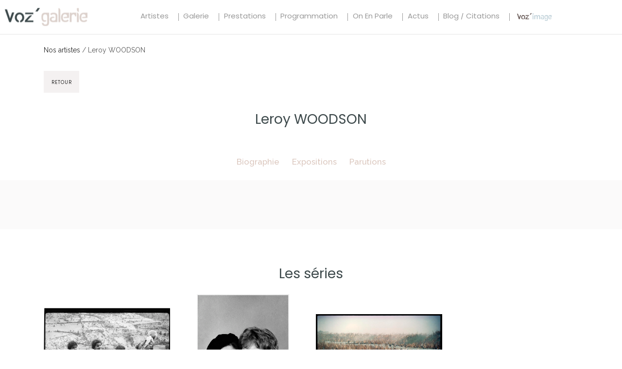

--- FILE ---
content_type: text/html; charset=UTF-8
request_url: https://www.vozgalerie.com/artistes/leroy-woodson/
body_size: 18831
content:
			

						<div style="display:none;">
						<nav><span><span><a href="https://www.vozgalerie.com/artistes/">Nos artistes</a></span> / <span class="breadcrumb_last" aria-current="page">Leroy WOODSON</span></span></nav>						</div>


			<!DOCTYPE html>
<!--[if lt IE 7]>      <html class="no-js ie lt-ie9 lt-ie8 lt-ie7" lang="fr-FR" xmlns:fb="https://www.facebook.com/2008/fbml" xmlns:addthis="https://www.addthis.com/help/api-spec" > <![endif]-->
<!--[if IE 7]>         <html class="no-js ie lt-ie9 lt-ie8" lang="fr-FR" xmlns:fb="https://www.facebook.com/2008/fbml" xmlns:addthis="https://www.addthis.com/help/api-spec" > <![endif]-->
<!--[if IE 8]>         <html class="no-js ie lt-ie9" lang="fr-FR" xmlns:fb="https://www.facebook.com/2008/fbml" xmlns:addthis="https://www.addthis.com/help/api-spec" > <![endif]-->
<!--[if gt IE 8]>      <html class="no-js ie lt-ie10" lang="fr-FR" xmlns:fb="https://www.facebook.com/2008/fbml" xmlns:addthis="https://www.addthis.com/help/api-spec" > <![endif]-->
<!--[if gt IE 9]><!--> <html class="no-ie" lang="fr-FR" xmlns:fb="https://www.facebook.com/2008/fbml" xmlns:addthis="https://www.addthis.com/help/api-spec" > <!--<![endif]-->
<head>
    <meta charset="utf-8">
    		<link rel="icon" type="image/png" href="https://www.vozgalerie.com/wp-content/uploads/2022/10/favicon-voz-16.png" />
				<link rel="apple-touch-icon" href="https://www.vozgalerie.com/wp-content/uploads/2022/10/favicon-voz-16.png">
				<link rel="apple-touch-icon" sizes="76x76" href="https://www.vozgalerie.com/wp-content/uploads/2022/10/favicon-voz-76.png">
				<link rel="apple-touch-icon" sizes="120x120" href="https://www.vozgalerie.com/wp-content/uploads/2022/10/favicon-voz-120.png">
				<link rel="apple-touch-icon" sizes="152x152" href="https://www.vozgalerie.com/wp-content/uploads/2022/10/favicon-voz-152.png">
	    <meta name="viewport" content="width=device-width, initial-scale=1.0" />
    <!--[if lte IE 9]>
        <script src="https://www.vozgalerie.com/wp-content/themes/dfd-ronneby/assets/js/html5shiv.js"></script>
    <![endif]-->
    <!--[if lte IE 8]>
        <script src="https://www.vozgalerie.com/wp-content/themes/dfd-ronneby/assets/js/excanvas.compiled.js"></script>
    <![endif]-->

    	 <link rel="stylesheet" type="text/css" href="//cdn.jsdelivr.net/npm/slick-carousel@1.8.1/slick/slick.css"/> 
    	 <link rel="stylesheet" href="https://cdn.jsdelivr.net/npm/@fancyapps/ui/dist/fancybox.css"/> 
    	 <link rel="stylesheet" href="https://cdn.jsdelivr.net/npm/bootstrap@5.2.0/dist/css/bootstrap.min.css"/>
    	     	 <link rel="stylesheet" type="text/css" href="https://www.vozgalerie.com/wp-content/themes/dfd-ronneby_child/Assets/bootstrap/css/bootstrap.min-min.css"/>
    	 <link rel="stylesheet" type="text/css" href="https://www.vozgalerie.com/wp-content/themes/dfd-ronneby_child/Assets/bootstrap/css/bootstrap.min.css"/>
    	 <link rel="stylesheet" type="text/css" href="https://www.vozgalerie.com/wp-content/themes/dfd-ronneby_child/Assets/ng/css/style-ng.css"/>

    	<!-- <script type="text/javascript" src="https://www.vozgalerie.com/wp-content/themes/dfd-ronneby_child/Assets/js/zloto.js"></script> -->
    	<!-- Global site tag (gtag.js) - Google Analytics -->

    
	<link rel="alternate" type="application/rss+xml" title="VOZ‘Galerie Feed" href="https://www.vozgalerie.com/feed/">
		<style type="text/css">
					.heateor_sss_button_instagram span.heateor_sss_svg,a.heateor_sss_instagram span.heateor_sss_svg{background:radial-gradient(circle at 30% 107%,#fdf497 0,#fdf497 5%,#fd5949 45%,#d6249f 60%,#285aeb 90%)}
						div.heateor_sss_horizontal_sharing a.heateor_sss_button_instagram span{background:#F4F1F1!important;}div.heateor_sss_standard_follow_icons_container a.heateor_sss_button_instagram span{background:#F4F1F1;}
									div.heateor_sss_vertical_sharing  a.heateor_sss_button_instagram span{background:#F4F1F1!important;}div.heateor_sss_floating_follow_icons_container a.heateor_sss_button_instagram span{background:#F4F1F1;}
						.heateor_sss_horizontal_sharing .heateor_sss_svg,.heateor_sss_standard_follow_icons_container .heateor_sss_svg{
							background-color: #F4F1F1!important;
				background: #F4F1F1!important;
							color: #999;
						border-width: 1px;
			border-style: solid;
			border-color: #F4F1F1;
		}
					div.heateor_sss_horizontal_sharing span.heateor_sss_svg svg:hover path:not(.heateor_sss_no_fill),div.heateor_sss_horizontal_sharing span.heateor_sss_svg svg:hover ellipse, div.heateor_sss_horizontal_sharing span.heateor_sss_svg svg:hover circle, div.heateor_sss_horizontal_sharing span.heateor_sss_svg svg:hover polygon{
		        fill: #ccc;
		    }
		    div.heateor_sss_horizontal_sharing span.heateor_sss_svg svg:hover path.heateor_sss_svg_stroke{
		    	stroke: #ccc;
		    }
				.heateor_sss_horizontal_sharing span.heateor_sss_svg:hover,.heateor_sss_standard_follow_icons_container span.heateor_sss_svg:hover{
							color: #ccc;
						border-color: transparent;
		}
		.heateor_sss_vertical_sharing span.heateor_sss_svg,.heateor_sss_floating_follow_icons_container span.heateor_sss_svg{
							background-color: #F4F1F1!important;
				background: #F4F1F1!important;
							color: #999;
						border-width: 0px;
			border-style: solid;
			border-color: transparent;
		}
						    div.heateor_sss_vertical_sharing span.heateor_sss_svg svg:hover path:not(.heateor_sss_no_fill),div.heateor_sss_vertical_sharing span.heateor_sss_svg svg:hover ellipse, div.heateor_sss_vertical_sharing span.heateor_sss_svg svg:hover circle, div.heateor_sss_vertical_sharing span.heateor_sss_svg svg:hover polygon{
		        fill:#ccc;
		    }
		    div.heateor_sss_vertical_sharing span.heateor_sss_svg svg:hover path.heateor_sss_svg_stroke{
		    	stroke:#ccc;
		    }
				.heateor_sss_vertical_sharing span.heateor_sss_svg:hover,.heateor_sss_floating_follow_icons_container span.heateor_sss_svg:hover{
							color: #ccc;
						border-color: transparent;
		}
		@media screen and (max-width:783px) {.heateor_sss_vertical_sharing{display:none!important}}div.heateor_sss_mobile_footer{display:none;}@media screen and (max-width:783px){div.heateor_sss_bottom_sharing .heateorSssTCBackground{background-color:white}div.heateor_sss_bottom_sharing{width:100%!important;left:0!important;}div.heateor_sss_bottom_sharing a{width:16.666666666667% !important;}div.heateor_sss_bottom_sharing .heateor_sss_svg{width: 100% !important;}div.heateor_sss_bottom_sharing div.heateorSssTotalShareCount{font-size:1em!important;line-height:28px!important}div.heateor_sss_bottom_sharing div.heateorSssTotalShareText{font-size:.7em!important;line-height:0px!important}div.heateor_sss_mobile_footer{display:block;height:40px;}.heateor_sss_bottom_sharing{padding:0!important;display:block!important;width:auto!important;bottom:-2px!important;top: auto!important;}.heateor_sss_bottom_sharing .heateor_sss_square_count{line-height:inherit;}.heateor_sss_bottom_sharing .heateorSssSharingArrow{display:none;}.heateor_sss_bottom_sharing .heateorSssTCBackground{margin-right:1.1em!important}}		</style>
		<meta name='robots' content='index, follow, max-image-preview:large, max-snippet:-1, max-video-preview:-1' />

	<!-- This site is optimized with the Yoast SEO plugin v24.9 - https://yoast.com/wordpress/plugins/seo/ -->
	<title>Leroy WOODSON - VOZ‘Galerie</title>
	<link rel="canonical" href="https://www.vozgalerie.com/artistes/leroy-woodson/" />
	<meta property="og:locale" content="fr_FR" />
	<meta property="og:type" content="article" />
	<meta property="og:title" content="Leroy WOODSON - VOZ‘Galerie" />
	<meta property="og:url" content="https://www.vozgalerie.com/artistes/leroy-woodson/" />
	<meta property="og:site_name" content="VOZ‘Galerie" />
	<meta property="og:image" content="https://www.vozgalerie.com/wp-content/uploads/2018/07/leroy-woodson-john-et-yoko.jpg" />
	<meta property="og:image:width" content="747" />
	<meta property="og:image:height" content="1024" />
	<meta property="og:image:type" content="image/jpeg" />
	<meta name="twitter:card" content="summary_large_image" />
	<script type="application/ld+json" class="yoast-schema-graph">{"@context":"https://schema.org","@graph":[{"@type":"WebPage","@id":"https://www.vozgalerie.com/artistes/leroy-woodson/","url":"https://www.vozgalerie.com/artistes/leroy-woodson/","name":"Leroy WOODSON - VOZ‘Galerie","isPartOf":{"@id":"https://www.vozgalerie.com/#website"},"primaryImageOfPage":{"@id":"https://www.vozgalerie.com/artistes/leroy-woodson/#primaryimage"},"image":{"@id":"https://www.vozgalerie.com/artistes/leroy-woodson/#primaryimage"},"thumbnailUrl":"https://www.vozgalerie.com/wp-content/uploads/2018/07/leroy-woodson-john-et-yoko.jpg","datePublished":"2018-05-03T13:08:55+00:00","breadcrumb":{"@id":"https://www.vozgalerie.com/artistes/leroy-woodson/#breadcrumb"},"inLanguage":"fr-FR","potentialAction":[{"@type":"ReadAction","target":["https://www.vozgalerie.com/artistes/leroy-woodson/"]}]},{"@type":"ImageObject","inLanguage":"fr-FR","@id":"https://www.vozgalerie.com/artistes/leroy-woodson/#primaryimage","url":"https://www.vozgalerie.com/wp-content/uploads/2018/07/leroy-woodson-john-et-yoko.jpg","contentUrl":"https://www.vozgalerie.com/wp-content/uploads/2018/07/leroy-woodson-john-et-yoko.jpg","width":747,"height":1024},{"@type":"BreadcrumbList","@id":"https://www.vozgalerie.com/artistes/leroy-woodson/#breadcrumb","itemListElement":[{"@type":"ListItem","position":1,"name":"Nos artistes","item":"https://www.vozgalerie.com/artistes/"},{"@type":"ListItem","position":2,"name":"Leroy WOODSON"}]},{"@type":"WebSite","@id":"https://www.vozgalerie.com/#website","url":"https://www.vozgalerie.com/","name":"VOZ‘Galerie","description":"Vente de photos d&#039;art, tirages originaux","potentialAction":[{"@type":"SearchAction","target":{"@type":"EntryPoint","urlTemplate":"https://www.vozgalerie.com/?s={search_term_string}"},"query-input":{"@type":"PropertyValueSpecification","valueRequired":true,"valueName":"search_term_string"}}],"inLanguage":"fr-FR"}]}</script>
	<!-- / Yoast SEO plugin. -->


<link rel='dns-prefetch' href='//s7.addthis.com' />
<link rel='dns-prefetch' href='//fonts.googleapis.com' />
<link rel='preconnect' href='https://fonts.gstatic.com' crossorigin />
<link rel="alternate" type="application/rss+xml" title="VOZ‘Galerie &raquo; Flux" href="https://www.vozgalerie.com/feed/" />
<link rel="alternate" type="application/rss+xml" title="VOZ‘Galerie &raquo; Flux des commentaires" href="https://www.vozgalerie.com/comments/feed/" />
<link rel="alternate" title="oEmbed (JSON)" type="application/json+oembed" href="https://www.vozgalerie.com/wp-json/oembed/1.0/embed?url=https%3A%2F%2Fwww.vozgalerie.com%2Fartistes%2Fleroy-woodson%2F" />
<link rel="alternate" title="oEmbed (XML)" type="text/xml+oembed" href="https://www.vozgalerie.com/wp-json/oembed/1.0/embed?url=https%3A%2F%2Fwww.vozgalerie.com%2Fartistes%2Fleroy-woodson%2F&#038;format=xml" />
<style id='wp-img-auto-sizes-contain-inline-css' type='text/css'>
img:is([sizes=auto i],[sizes^="auto," i]){contain-intrinsic-size:3000px 1500px}
/*# sourceURL=wp-img-auto-sizes-contain-inline-css */
</style>
<link rel="stylesheet" href="https://www.vozgalerie.com/wp-content/themes/dfd-ronneby/assets/fonts/dfd_icon_set/dfd_icon_set.css?ver=6.9">
<style id='wp-emoji-styles-inline-css' type='text/css'>

	img.wp-smiley, img.emoji {
		display: inline !important;
		border: none !important;
		box-shadow: none !important;
		height: 1em !important;
		width: 1em !important;
		margin: 0 0.07em !important;
		vertical-align: -0.1em !important;
		background: none !important;
		padding: 0 !important;
	}
/*# sourceURL=wp-emoji-styles-inline-css */
</style>
<style id='wp-block-library-inline-css' type='text/css'>
:root{--wp-block-synced-color:#7a00df;--wp-block-synced-color--rgb:122,0,223;--wp-bound-block-color:var(--wp-block-synced-color);--wp-editor-canvas-background:#ddd;--wp-admin-theme-color:#007cba;--wp-admin-theme-color--rgb:0,124,186;--wp-admin-theme-color-darker-10:#006ba1;--wp-admin-theme-color-darker-10--rgb:0,107,160.5;--wp-admin-theme-color-darker-20:#005a87;--wp-admin-theme-color-darker-20--rgb:0,90,135;--wp-admin-border-width-focus:2px}@media (min-resolution:192dpi){:root{--wp-admin-border-width-focus:1.5px}}.wp-element-button{cursor:pointer}:root .has-very-light-gray-background-color{background-color:#eee}:root .has-very-dark-gray-background-color{background-color:#313131}:root .has-very-light-gray-color{color:#eee}:root .has-very-dark-gray-color{color:#313131}:root .has-vivid-green-cyan-to-vivid-cyan-blue-gradient-background{background:linear-gradient(135deg,#00d084,#0693e3)}:root .has-purple-crush-gradient-background{background:linear-gradient(135deg,#34e2e4,#4721fb 50%,#ab1dfe)}:root .has-hazy-dawn-gradient-background{background:linear-gradient(135deg,#faaca8,#dad0ec)}:root .has-subdued-olive-gradient-background{background:linear-gradient(135deg,#fafae1,#67a671)}:root .has-atomic-cream-gradient-background{background:linear-gradient(135deg,#fdd79a,#004a59)}:root .has-nightshade-gradient-background{background:linear-gradient(135deg,#330968,#31cdcf)}:root .has-midnight-gradient-background{background:linear-gradient(135deg,#020381,#2874fc)}:root{--wp--preset--font-size--normal:16px;--wp--preset--font-size--huge:42px}.has-regular-font-size{font-size:1em}.has-larger-font-size{font-size:2.625em}.has-normal-font-size{font-size:var(--wp--preset--font-size--normal)}.has-huge-font-size{font-size:var(--wp--preset--font-size--huge)}.has-text-align-center{text-align:center}.has-text-align-left{text-align:left}.has-text-align-right{text-align:right}.has-fit-text{white-space:nowrap!important}#end-resizable-editor-section{display:none}.aligncenter{clear:both}.items-justified-left{justify-content:flex-start}.items-justified-center{justify-content:center}.items-justified-right{justify-content:flex-end}.items-justified-space-between{justify-content:space-between}.screen-reader-text{border:0;clip-path:inset(50%);height:1px;margin:-1px;overflow:hidden;padding:0;position:absolute;width:1px;word-wrap:normal!important}.screen-reader-text:focus{background-color:#ddd;clip-path:none;color:#444;display:block;font-size:1em;height:auto;left:5px;line-height:normal;padding:15px 23px 14px;text-decoration:none;top:5px;width:auto;z-index:100000}html :where(.has-border-color){border-style:solid}html :where([style*=border-top-color]){border-top-style:solid}html :where([style*=border-right-color]){border-right-style:solid}html :where([style*=border-bottom-color]){border-bottom-style:solid}html :where([style*=border-left-color]){border-left-style:solid}html :where([style*=border-width]){border-style:solid}html :where([style*=border-top-width]){border-top-style:solid}html :where([style*=border-right-width]){border-right-style:solid}html :where([style*=border-bottom-width]){border-bottom-style:solid}html :where([style*=border-left-width]){border-left-style:solid}html :where(img[class*=wp-image-]){height:auto;max-width:100%}:where(figure){margin:0 0 1em}html :where(.is-position-sticky){--wp-admin--admin-bar--position-offset:var(--wp-admin--admin-bar--height,0px)}@media screen and (max-width:600px){html :where(.is-position-sticky){--wp-admin--admin-bar--position-offset:0px}}

/*# sourceURL=wp-block-library-inline-css */
</style><style id='global-styles-inline-css' type='text/css'>
:root{--wp--preset--aspect-ratio--square: 1;--wp--preset--aspect-ratio--4-3: 4/3;--wp--preset--aspect-ratio--3-4: 3/4;--wp--preset--aspect-ratio--3-2: 3/2;--wp--preset--aspect-ratio--2-3: 2/3;--wp--preset--aspect-ratio--16-9: 16/9;--wp--preset--aspect-ratio--9-16: 9/16;--wp--preset--color--black: #000000;--wp--preset--color--cyan-bluish-gray: #abb8c3;--wp--preset--color--white: #ffffff;--wp--preset--color--pale-pink: #f78da7;--wp--preset--color--vivid-red: #cf2e2e;--wp--preset--color--luminous-vivid-orange: #ff6900;--wp--preset--color--luminous-vivid-amber: #fcb900;--wp--preset--color--light-green-cyan: #7bdcb5;--wp--preset--color--vivid-green-cyan: #00d084;--wp--preset--color--pale-cyan-blue: #8ed1fc;--wp--preset--color--vivid-cyan-blue: #0693e3;--wp--preset--color--vivid-purple: #9b51e0;--wp--preset--gradient--vivid-cyan-blue-to-vivid-purple: linear-gradient(135deg,rgb(6,147,227) 0%,rgb(155,81,224) 100%);--wp--preset--gradient--light-green-cyan-to-vivid-green-cyan: linear-gradient(135deg,rgb(122,220,180) 0%,rgb(0,208,130) 100%);--wp--preset--gradient--luminous-vivid-amber-to-luminous-vivid-orange: linear-gradient(135deg,rgb(252,185,0) 0%,rgb(255,105,0) 100%);--wp--preset--gradient--luminous-vivid-orange-to-vivid-red: linear-gradient(135deg,rgb(255,105,0) 0%,rgb(207,46,46) 100%);--wp--preset--gradient--very-light-gray-to-cyan-bluish-gray: linear-gradient(135deg,rgb(238,238,238) 0%,rgb(169,184,195) 100%);--wp--preset--gradient--cool-to-warm-spectrum: linear-gradient(135deg,rgb(74,234,220) 0%,rgb(151,120,209) 20%,rgb(207,42,186) 40%,rgb(238,44,130) 60%,rgb(251,105,98) 80%,rgb(254,248,76) 100%);--wp--preset--gradient--blush-light-purple: linear-gradient(135deg,rgb(255,206,236) 0%,rgb(152,150,240) 100%);--wp--preset--gradient--blush-bordeaux: linear-gradient(135deg,rgb(254,205,165) 0%,rgb(254,45,45) 50%,rgb(107,0,62) 100%);--wp--preset--gradient--luminous-dusk: linear-gradient(135deg,rgb(255,203,112) 0%,rgb(199,81,192) 50%,rgb(65,88,208) 100%);--wp--preset--gradient--pale-ocean: linear-gradient(135deg,rgb(255,245,203) 0%,rgb(182,227,212) 50%,rgb(51,167,181) 100%);--wp--preset--gradient--electric-grass: linear-gradient(135deg,rgb(202,248,128) 0%,rgb(113,206,126) 100%);--wp--preset--gradient--midnight: linear-gradient(135deg,rgb(2,3,129) 0%,rgb(40,116,252) 100%);--wp--preset--font-size--small: 13px;--wp--preset--font-size--medium: 20px;--wp--preset--font-size--large: 36px;--wp--preset--font-size--x-large: 42px;--wp--preset--spacing--20: 0.44rem;--wp--preset--spacing--30: 0.67rem;--wp--preset--spacing--40: 1rem;--wp--preset--spacing--50: 1.5rem;--wp--preset--spacing--60: 2.25rem;--wp--preset--spacing--70: 3.38rem;--wp--preset--spacing--80: 5.06rem;--wp--preset--shadow--natural: 6px 6px 9px rgba(0, 0, 0, 0.2);--wp--preset--shadow--deep: 12px 12px 50px rgba(0, 0, 0, 0.4);--wp--preset--shadow--sharp: 6px 6px 0px rgba(0, 0, 0, 0.2);--wp--preset--shadow--outlined: 6px 6px 0px -3px rgb(255, 255, 255), 6px 6px rgb(0, 0, 0);--wp--preset--shadow--crisp: 6px 6px 0px rgb(0, 0, 0);}:where(.is-layout-flex){gap: 0.5em;}:where(.is-layout-grid){gap: 0.5em;}body .is-layout-flex{display: flex;}.is-layout-flex{flex-wrap: wrap;align-items: center;}.is-layout-flex > :is(*, div){margin: 0;}body .is-layout-grid{display: grid;}.is-layout-grid > :is(*, div){margin: 0;}:where(.wp-block-columns.is-layout-flex){gap: 2em;}:where(.wp-block-columns.is-layout-grid){gap: 2em;}:where(.wp-block-post-template.is-layout-flex){gap: 1.25em;}:where(.wp-block-post-template.is-layout-grid){gap: 1.25em;}.has-black-color{color: var(--wp--preset--color--black) !important;}.has-cyan-bluish-gray-color{color: var(--wp--preset--color--cyan-bluish-gray) !important;}.has-white-color{color: var(--wp--preset--color--white) !important;}.has-pale-pink-color{color: var(--wp--preset--color--pale-pink) !important;}.has-vivid-red-color{color: var(--wp--preset--color--vivid-red) !important;}.has-luminous-vivid-orange-color{color: var(--wp--preset--color--luminous-vivid-orange) !important;}.has-luminous-vivid-amber-color{color: var(--wp--preset--color--luminous-vivid-amber) !important;}.has-light-green-cyan-color{color: var(--wp--preset--color--light-green-cyan) !important;}.has-vivid-green-cyan-color{color: var(--wp--preset--color--vivid-green-cyan) !important;}.has-pale-cyan-blue-color{color: var(--wp--preset--color--pale-cyan-blue) !important;}.has-vivid-cyan-blue-color{color: var(--wp--preset--color--vivid-cyan-blue) !important;}.has-vivid-purple-color{color: var(--wp--preset--color--vivid-purple) !important;}.has-black-background-color{background-color: var(--wp--preset--color--black) !important;}.has-cyan-bluish-gray-background-color{background-color: var(--wp--preset--color--cyan-bluish-gray) !important;}.has-white-background-color{background-color: var(--wp--preset--color--white) !important;}.has-pale-pink-background-color{background-color: var(--wp--preset--color--pale-pink) !important;}.has-vivid-red-background-color{background-color: var(--wp--preset--color--vivid-red) !important;}.has-luminous-vivid-orange-background-color{background-color: var(--wp--preset--color--luminous-vivid-orange) !important;}.has-luminous-vivid-amber-background-color{background-color: var(--wp--preset--color--luminous-vivid-amber) !important;}.has-light-green-cyan-background-color{background-color: var(--wp--preset--color--light-green-cyan) !important;}.has-vivid-green-cyan-background-color{background-color: var(--wp--preset--color--vivid-green-cyan) !important;}.has-pale-cyan-blue-background-color{background-color: var(--wp--preset--color--pale-cyan-blue) !important;}.has-vivid-cyan-blue-background-color{background-color: var(--wp--preset--color--vivid-cyan-blue) !important;}.has-vivid-purple-background-color{background-color: var(--wp--preset--color--vivid-purple) !important;}.has-black-border-color{border-color: var(--wp--preset--color--black) !important;}.has-cyan-bluish-gray-border-color{border-color: var(--wp--preset--color--cyan-bluish-gray) !important;}.has-white-border-color{border-color: var(--wp--preset--color--white) !important;}.has-pale-pink-border-color{border-color: var(--wp--preset--color--pale-pink) !important;}.has-vivid-red-border-color{border-color: var(--wp--preset--color--vivid-red) !important;}.has-luminous-vivid-orange-border-color{border-color: var(--wp--preset--color--luminous-vivid-orange) !important;}.has-luminous-vivid-amber-border-color{border-color: var(--wp--preset--color--luminous-vivid-amber) !important;}.has-light-green-cyan-border-color{border-color: var(--wp--preset--color--light-green-cyan) !important;}.has-vivid-green-cyan-border-color{border-color: var(--wp--preset--color--vivid-green-cyan) !important;}.has-pale-cyan-blue-border-color{border-color: var(--wp--preset--color--pale-cyan-blue) !important;}.has-vivid-cyan-blue-border-color{border-color: var(--wp--preset--color--vivid-cyan-blue) !important;}.has-vivid-purple-border-color{border-color: var(--wp--preset--color--vivid-purple) !important;}.has-vivid-cyan-blue-to-vivid-purple-gradient-background{background: var(--wp--preset--gradient--vivid-cyan-blue-to-vivid-purple) !important;}.has-light-green-cyan-to-vivid-green-cyan-gradient-background{background: var(--wp--preset--gradient--light-green-cyan-to-vivid-green-cyan) !important;}.has-luminous-vivid-amber-to-luminous-vivid-orange-gradient-background{background: var(--wp--preset--gradient--luminous-vivid-amber-to-luminous-vivid-orange) !important;}.has-luminous-vivid-orange-to-vivid-red-gradient-background{background: var(--wp--preset--gradient--luminous-vivid-orange-to-vivid-red) !important;}.has-very-light-gray-to-cyan-bluish-gray-gradient-background{background: var(--wp--preset--gradient--very-light-gray-to-cyan-bluish-gray) !important;}.has-cool-to-warm-spectrum-gradient-background{background: var(--wp--preset--gradient--cool-to-warm-spectrum) !important;}.has-blush-light-purple-gradient-background{background: var(--wp--preset--gradient--blush-light-purple) !important;}.has-blush-bordeaux-gradient-background{background: var(--wp--preset--gradient--blush-bordeaux) !important;}.has-luminous-dusk-gradient-background{background: var(--wp--preset--gradient--luminous-dusk) !important;}.has-pale-ocean-gradient-background{background: var(--wp--preset--gradient--pale-ocean) !important;}.has-electric-grass-gradient-background{background: var(--wp--preset--gradient--electric-grass) !important;}.has-midnight-gradient-background{background: var(--wp--preset--gradient--midnight) !important;}.has-small-font-size{font-size: var(--wp--preset--font-size--small) !important;}.has-medium-font-size{font-size: var(--wp--preset--font-size--medium) !important;}.has-large-font-size{font-size: var(--wp--preset--font-size--large) !important;}.has-x-large-font-size{font-size: var(--wp--preset--font-size--x-large) !important;}
/*# sourceURL=global-styles-inline-css */
</style>

<style id='classic-theme-styles-inline-css' type='text/css'>
/*! This file is auto-generated */
.wp-block-button__link{color:#fff;background-color:#32373c;border-radius:9999px;box-shadow:none;text-decoration:none;padding:calc(.667em + 2px) calc(1.333em + 2px);font-size:1.125em}.wp-block-file__button{background:#32373c;color:#fff;text-decoration:none}
/*# sourceURL=/wp-includes/css/classic-themes.min.css */
</style>
<link rel="stylesheet" href="https://www.vozgalerie.com/wp-content/themes/dfd-ronneby/assets/css/app.css">
<link rel="stylesheet" href="https://www.vozgalerie.com/wp-content/themes/dfd-ronneby/assets/css/mobile-responsive.css">
<link rel="stylesheet" href="//www.vozgalerie.com/wp-content/uploads/redux/options.css">
<link rel="stylesheet" href="https://www.vozgalerie.com/wp-content/themes/dfd-ronneby_child/style.css">
<link rel="stylesheet" href="https://www.vozgalerie.com/wp-content/themes/dfd-ronneby/assets/css/styled-button.css">
<link rel="stylesheet" href="https://www.vozgalerie.com/wp-content/plugins/sassy-social-share/public/css/sassy-social-share-public.css?ver=3.3.43">
<link rel="stylesheet" href="https://www.vozgalerie.com/wp-content/plugins/addthis/frontend/build/addthis_wordpress_public.min.css?ver=6.9">
<link rel="preload" as="style" href="https://fonts.googleapis.com/css?family=Poppins:300,400,500,600,700%7CDroid%20Serif:400,700,400italic,700italic%7CRaleway:100,200,300,400,500,600,700,800,900,100italic,200italic,300italic,400italic,500italic,600italic,700italic,800italic,900italic&#038;subset=latin&#038;display=swap&#038;ver=1671013532" /><link rel="stylesheet" href="https://fonts.googleapis.com/css?family=Poppins:300,400,500,600,700%7CDroid%20Serif:400,700,400italic,700italic%7CRaleway:100,200,300,400,500,600,700,800,900,100italic,200italic,300italic,400italic,500italic,600italic,700italic,800italic,900italic&#038;subset=latin&#038;display=swap&#038;ver=1671013532" media="print" onload="this.media='all'"><noscript><link rel="stylesheet" href="https://fonts.googleapis.com/css?family=Poppins:300,400,500,600,700%7CDroid%20Serif:400,700,400italic,700italic%7CRaleway:100,200,300,400,500,600,700,800,900,100italic,200italic,300italic,400italic,500italic,600italic,700italic,800italic,900italic&#038;subset=latin&#038;display=swap&#038;ver=1671013532" /></noscript><script type="text/javascript" src="https://www.vozgalerie.com/wp-includes/js/jquery/jquery.min.js?ver=3.7.1" id="jquery-core-js"></script>
<script type="text/javascript" src="https://www.vozgalerie.com/wp-includes/js/jquery/jquery-migrate.min.js?ver=3.4.1" id="jquery-migrate-js"></script>
<link rel="https://api.w.org/" href="https://www.vozgalerie.com/wp-json/" /><link rel="EditURI" type="application/rsd+xml" title="RSD" href="https://www.vozgalerie.com/xmlrpc.php?rsd" />
<meta name="generator" content="WordPress 6.9" />
<link rel='shortlink' href='https://www.vozgalerie.com/?p=1537' />
<meta name="framework" content="Redux 4.3.1.1" /><meta property="og:image" content="https://www.vozgalerie.com/wp-content/uploads/2018/07/leroy-woodson-john-et-yoko.jpg" /><meta property="og:image:width" content="747" /><meta property="og:image:height" content="1024" /><meta property="og:url" content="https://www.vozgalerie.com/artistes/leroy-woodson/" /><meta property="og:title" content="Leroy WOODSON" /><meta name="generator" content="Powered by Slider Revolution 6.5.31 - responsive, Mobile-Friendly Slider Plugin for WordPress with comfortable drag and drop interface." />
<script>function setREVStartSize(e){
			//window.requestAnimationFrame(function() {
				window.RSIW = window.RSIW===undefined ? window.innerWidth : window.RSIW;
				window.RSIH = window.RSIH===undefined ? window.innerHeight : window.RSIH;
				try {
					var pw = document.getElementById(e.c).parentNode.offsetWidth,
						newh;
					pw = pw===0 || isNaN(pw) || (e.l=="fullwidth" || e.layout=="fullwidth") ? window.RSIW : pw;
					e.tabw = e.tabw===undefined ? 0 : parseInt(e.tabw);
					e.thumbw = e.thumbw===undefined ? 0 : parseInt(e.thumbw);
					e.tabh = e.tabh===undefined ? 0 : parseInt(e.tabh);
					e.thumbh = e.thumbh===undefined ? 0 : parseInt(e.thumbh);
					e.tabhide = e.tabhide===undefined ? 0 : parseInt(e.tabhide);
					e.thumbhide = e.thumbhide===undefined ? 0 : parseInt(e.thumbhide);
					e.mh = e.mh===undefined || e.mh=="" || e.mh==="auto" ? 0 : parseInt(e.mh,0);
					if(e.layout==="fullscreen" || e.l==="fullscreen")
						newh = Math.max(e.mh,window.RSIH);
					else{
						e.gw = Array.isArray(e.gw) ? e.gw : [e.gw];
						for (var i in e.rl) if (e.gw[i]===undefined || e.gw[i]===0) e.gw[i] = e.gw[i-1];
						e.gh = e.el===undefined || e.el==="" || (Array.isArray(e.el) && e.el.length==0)? e.gh : e.el;
						e.gh = Array.isArray(e.gh) ? e.gh : [e.gh];
						for (var i in e.rl) if (e.gh[i]===undefined || e.gh[i]===0) e.gh[i] = e.gh[i-1];
											
						var nl = new Array(e.rl.length),
							ix = 0,
							sl;
						e.tabw = e.tabhide>=pw ? 0 : e.tabw;
						e.thumbw = e.thumbhide>=pw ? 0 : e.thumbw;
						e.tabh = e.tabhide>=pw ? 0 : e.tabh;
						e.thumbh = e.thumbhide>=pw ? 0 : e.thumbh;
						for (var i in e.rl) nl[i] = e.rl[i]<window.RSIW ? 0 : e.rl[i];
						sl = nl[0];
						for (var i in nl) if (sl>nl[i] && nl[i]>0) { sl = nl[i]; ix=i;}
						var m = pw>(e.gw[ix]+e.tabw+e.thumbw) ? 1 : (pw-(e.tabw+e.thumbw)) / (e.gw[ix]);
						newh =  (e.gh[ix] * m) + (e.tabh + e.thumbh);
					}
					var el = document.getElementById(e.c);
					if (el!==null && el) el.style.height = newh+"px";
					el = document.getElementById(e.c+"_wrapper");
					if (el!==null && el) {
						el.style.height = newh+"px";
						el.style.display = "block";
					}
				} catch(e){
					console.log("Failure at Presize of Slider:" + e)
				}
			//});
		  };</script>
<link rel="stylesheet" href="https://www.vozgalerie.com/wp-content/plugins/voz-tiled-gallery/jetpack-carousel.css?ver=20120629">
<link rel="stylesheet" href="https://www.vozgalerie.com/wp-content/plugins/voz-tiled-gallery/slick/slick.css?ver=0.01">
<link rel="stylesheet" href="https://www.vozgalerie.com/wp-content/plugins/voz-tiled-gallery/fancybox/jquery.fancybox.min.css?ver=0.01">
<link rel="stylesheet" href="https://www.vozgalerie.com/wp-content/plugins/voz-tiled-gallery/galleries.css?ver=0.01">
<link rel="stylesheet" href="https://www.vozgalerie.com/wp-content/plugins/gravityforms/assets/css/dist/basic.min.css?ver=2.6.9">
<link rel="stylesheet" href="https://www.vozgalerie.com/wp-content/plugins/gravityforms/assets/css/dist/theme-components.min.css?ver=2.6.9">
<link rel="stylesheet" href="https://www.vozgalerie.com/wp-content/plugins/gravityforms/assets/css/dist/theme-ie11.min.css?ver=2.6.9">
<link rel="stylesheet" href="https://www.vozgalerie.com/wp-content/plugins/gravityforms/assets/css/dist/theme.min.css?ver=2.6.9">
<link rel="stylesheet" href="https://www.vozgalerie.com/wp-content/plugins/gf-collapsible-sections/css/gf_collapsible_sections_grid.css?ver=1.1.37">
<link rel="stylesheet" href="https://www.vozgalerie.com/wp-content/plugins/revslider/public/assets/css/rs6.css?ver=6.5.31">
<style id='rs-plugin-settings-inline-css' type='text/css'>
#rs-demo-id {}
/*# sourceURL=rs-plugin-settings-inline-css */
</style>
</head>
<body class="wp-singular artiste-template-default single single-artiste postid-1537 wp-theme-dfd-ronneby wp-child-theme-dfd-ronneby_child dfd-page-title-leroy-woodson dfd-smooth-scroll" data-directory="https://www.vozgalerie.com/wp-content/themes/dfd-ronneby"  data-header-responsive-width="1101" data-share-pretty="Share" data-next-pretty="next" data-prev-pretty="prev">
			
		<div class="boxed_layout">
			<div class="form-search-section" style="display: none;">
	<div class="row">
		<form role="search" method="get" id="searchform_696ba53db31c0" class="form-search" action="https://www.vozgalerie.com/">
	<i class="dfdicon-header-search-icon inside-search-icon"></i>
	<input type="text" value="" name="s" id="s_696ba53db31bf" class="search-query" placeholder="Search on site..." aria-label="Search on site">
	<input type="submit" value="Search" class="btn">
	<i class="header-search-switcher close-search"></i>
	</form>	</div>
</div><div id="header-container" class="header-style-1 header-layout-fullwidth sticky-header-enabled simple logo-position-left menu-position-top  dfd-new-headers dfd-enable-mega-menu dfd-enable-headroom without-top-panel dfd-header-buttons-disabled">
	<section id="header">
						<div class="header-wrap">
			<div class="row decorated">
				<div class="columns twelve header-main-panel">
					<div class="header-col-left">
													<div class="mobile-logo">
																	<a href="https://www.vozgalerie.com" title="Home"><img src="https://www.vozgalerie.com/wp-content/uploads/2022/09/voz-galerie-x2.png" alt="logo"/></a>
															</div>
																				<div class="logo-for-panel">
		<div class="inline-block">
			<a href="https://www.vozgalerie.com">
				<img src="https://www.vozgalerie.com/wp-content/uploads/2022/09/voz-galerie-x2-170x37.png" alt="VOZ‘Galerie" data-retina="" data-retina_w="" data-retina_h="" style="height: 37px;" />
			</a>
		</div>
	</div>
																	</div>
					<div class="header-col-right text-center clearfix">
															<div class="header-icons-wrapper">
									<div class="dl-menuwrapper">
	<a href="#sidr" class="dl-trigger icon-mobile-menu dfd-vertical-aligned" id="mobile-menu" aria-label="Open mobile menu">
		<span class="icon-wrap dfd-middle-line"></span>
		<span class="icon-wrap dfd-top-line"></span>
		<span class="icon-wrap dfd-bottom-line"></span>
	</a>
</div>																																												</div>
																			</div>
					<div class="header-col-fluid">
													<a href="https://www.vozgalerie.com" title="Home" class="fixed-header-logo">
								<img src="https://www.vozgalerie.com/wp-content/uploads/2022/09/voz-galerie-x2.png" alt="logo"/>
							</a>
												<nav class="mega-menu clearfix  text-left" id="main_mega_menu">
	<ul id="menu-main" class="nav-menu menu-primary-navigation menu-clonable-for-mobiles"><li id="nav-menu-item-7542-696ba53db6f70" class="mega-menu-item nav-item menu-item-depth-0 has-submenu "><a href="#" class="menu-link main-menu-link item-title">Artistes</a>
<div class="sub-nav"><ul class="menu-depth-1 sub-menu sub-nav-group"  >
	<li id="nav-menu-item-8850-696ba53db6fe2" class="mega-menu-item sub-nav-item menu-item-depth-1 "><a href="https://www.vozgalerie.com/nos-artistes/" class="menu-link sub-menu-link">Nos Artistes</a></li>
	<li id="nav-menu-item-8859-696ba53db7003" class="mega-menu-item sub-nav-item menu-item-depth-1 "><a href="https://www.vozgalerie.com/voz-store/" class="menu-link sub-menu-link">Voz&rsquo;Store</a></li>
	<li id="nav-menu-item-8866-696ba53db7021" class="mega-menu-item sub-nav-item menu-item-depth-1 "><a href="https://www.vozgalerie.com/oeuvres-a-la-loupe/" class="menu-link sub-menu-link">Œuvres à la loupe</a></li>
	<li id="nav-menu-item-7552-696ba53db7038" class="mega-menu-item sub-nav-item menu-item-depth-1 "><a href="https://www.vozgalerie.com/in-situ/" class="menu-link sub-menu-link">In situ</a></li>
</ul></div>
</li>
<li id="nav-menu-item-7543-696ba53db7050" class="mega-menu-item nav-item menu-item-depth-0 has-submenu "><a href="#" class="menu-link main-menu-link item-title">Galerie</a>
<div class="sub-nav"><ul class="menu-depth-1 sub-menu sub-nav-group"  >
	<li id="nav-menu-item-7553-696ba53db706e" class="mega-menu-item sub-nav-item menu-item-depth-1 "><a href="https://www.vozgalerie.com/qui-sommes-nous/" class="menu-link sub-menu-link">Qui sommes-nous ?</a></li>
	<li id="nav-menu-item-7554-696ba53db7085" class="mega-menu-item sub-nav-item menu-item-depth-1 "><a href="https://www.vozgalerie.com/notre-espace/" class="menu-link sub-menu-link">Notre espace</a></li>
	<li id="nav-menu-item-7555-696ba53db709a" class="mega-menu-item sub-nav-item menu-item-depth-1 "><a href="https://www.vozgalerie.com/infos-pratiques/" class="menu-link sub-menu-link">Infos pratiques</a></li>
	<li id="nav-menu-item-7556-696ba53db70af" class="mega-menu-item sub-nav-item menu-item-depth-1 "><a href="https://www.vozgalerie.com/partenaires/" class="menu-link sub-menu-link">Partenaires</a></li>
	<li id="nav-menu-item-8998-696ba53db70c3" class="mega-menu-item sub-nav-item menu-item-depth-1 "><a href="https://www.vozgalerie.com/contactez-nous/" class="menu-link sub-menu-link">Contactez-nous</a></li>
</ul></div>
</li>
<li id="nav-menu-item-7544-696ba53db70d9" class="mega-menu-item nav-item menu-item-depth-0 has-submenu "><a href="#" class="menu-link main-menu-link item-title">Prestations</a>
<div class="sub-nav"><ul class="menu-depth-1 sub-menu sub-nav-group"  >
	<li id="nav-menu-item-7558-696ba53db70f4" class="mega-menu-item sub-nav-item menu-item-depth-1 "><a href="https://www.vozgalerie.com/tirages-dart-certifies/" class="menu-link sub-menu-link">Tirages d’art certifiés</a></li>
	<li id="nav-menu-item-7560-696ba53db7109" class="mega-menu-item sub-nav-item menu-item-depth-1 "><a href="https://www.vozgalerie.com/faire-un-cadeau/" class="menu-link sub-menu-link">Faire un cadeau</a></li>
	<li id="nav-menu-item-7561-696ba53db7121" class="mega-menu-item sub-nav-item menu-item-depth-1 "><a href="https://www.vozgalerie.com/leasing/" class="menu-link sub-menu-link">Leasing</a></li>
	<li id="nav-menu-item-7563-696ba53db7135" class="mega-menu-item sub-nav-item menu-item-depth-1 "><a href="https://www.vozgalerie.com/location-dexposition/" class="menu-link sub-menu-link">Location d’exposition</a></li>
	<li id="nav-menu-item-7562-696ba53db714a" class="mega-menu-item sub-nav-item menu-item-depth-1 "><a href="https://www.vozgalerie.com/location-despace/" class="menu-link sub-menu-link">Location d’espace</a></li>
	<li id="nav-menu-item-7564-696ba53db7159" class="mega-menu-item sub-nav-item menu-item-depth-1 "><a href="https://www.vozgalerie.com/offre-entreprise/" class="menu-link sub-menu-link">Offre entreprise</a></li>
	<li id="nav-menu-item-7559-696ba53db7165" class="mega-menu-item sub-nav-item menu-item-depth-1 "><a href="https://www.vozgalerie.com/expertises/" class="menu-link sub-menu-link">Expertise</a></li>
</ul></div>
</li>
<li id="nav-menu-item-7545-696ba53db7176" class="mega-menu-item nav-item menu-item-depth-0 has-submenu "><a href="#" class="menu-link main-menu-link item-title">Programmation</a>
<div class="sub-nav"><ul class="menu-depth-1 sub-menu sub-nav-group"  >
	<li id="nav-menu-item-8902-696ba53db7187" class="mega-menu-item sub-nav-item menu-item-depth-1 "><a href="https://www.vozgalerie.com/expositions/" class="menu-link sub-menu-link">Expositions</a></li>
	<li id="nav-menu-item-8905-696ba53db7194" class="mega-menu-item sub-nav-item menu-item-depth-1 "><a href="https://www.vozgalerie.com/conferences/" class="menu-link sub-menu-link">Conférences</a></li>
	<li id="nav-menu-item-8958-696ba53db719f" class="mega-menu-item sub-nav-item menu-item-depth-1 "><a href="https://www.vozgalerie.com/ecoutez-voir/" class="menu-link sub-menu-link">Ecoutez voir</a></li>
	<li id="nav-menu-item-8961-696ba53db71ab" class="mega-menu-item sub-nav-item menu-item-depth-1 "><a href="https://www.vozgalerie.com/voz-show/" class="menu-link sub-menu-link">Voz’show</a></li>
	<li id="nav-menu-item-7571-696ba53db71b7" class="mega-menu-item sub-nav-item menu-item-depth-1 "><a href="https://www.vozgalerie.com/lectures-de-portfolio/" class="menu-link sub-menu-link">Lectures de portfolio</a></li>
	<li id="nav-menu-item-8965-696ba53db71c3" class="mega-menu-item sub-nav-item menu-item-depth-1 "><a href="https://www.vozgalerie.com/visite-commentee/" class="menu-link sub-menu-link">Visite commentée</a></li>
	<li id="nav-menu-item-8969-696ba53db71cf" class="mega-menu-item sub-nav-item menu-item-depth-1 "><a href="https://www.vozgalerie.com/recital/" class="menu-link sub-menu-link">Récital</a></li>
</ul></div>
</li>
<li id="nav-menu-item-7546-696ba53db71db" class="mega-menu-item nav-item menu-item-depth-0 has-submenu "><a href="#" class="menu-link main-menu-link item-title">On en parle</a>
<div class="sub-nav"><ul class="menu-depth-1 sub-menu sub-nav-group"  >
	<li id="nav-menu-item-8973-696ba53db71ea" class="mega-menu-item sub-nav-item menu-item-depth-1 "><a href="https://www.vozgalerie.com/revue-de-presse/" class="menu-link sub-menu-link">Revue de presse</a></li>
	<li id="nav-menu-item-9007-696ba53db71f6" class="mega-menu-item sub-nav-item menu-item-depth-1 "><a href="https://www.vozgalerie.com/dossier-de-presse/" class="menu-link sub-menu-link">Dossier de presse</a></li>
	<li id="nav-menu-item-9132-696ba53db7202" class="mega-menu-item sub-nav-item menu-item-depth-1 "><a href="https://www.vozgalerie.com/les-temoignages/" class="menu-link sub-menu-link">Témoignages</a></li>
</ul></div>
</li>
<li id="nav-menu-item-7541-696ba53db7210" class="mega-menu-item nav-item menu-item-depth-0 sub-menu-full-width "><a href="https://www.vozgalerie.com/actualites/" class="menu-link main-menu-link item-title">Actus</a></li>
<li id="nav-menu-item-9003-696ba53db721d" class="mega-menu-item nav-item menu-item-depth-0 "><a href="https://www.vozgalerie.com/blog-citations/" class="menu-link main-menu-link item-title">Blog / Citations</a></li>
<li id="nav-menu-item-8840-696ba53db722a" class="mega-menu-item nav-item menu-item-depth-0 sub-menu-full-width "><a href="https://vozimage.com" class="menu-link main-menu-link item-title"><img class="vozi-header-picture-menu" src="https://www.vozgalerie.com/wp-content/uploads/2022/10/voz-image-small-x2-132x30-1.png" alt="" /></a></li>
</ul>	<i class="carousel-nav prev dfd-icon-left_2"></i>
	<i class="carousel-nav next dfd-icon-right_2"></i>
</nav>
					</div>
				</div>
			</div>
		</div>
			</section>
	</div>			<div id="main-wrap" class="">
				<div id="change_wrap_div"><main class="body-main">	
		
	<div class="container single-navbar">
		<div class="row">								<div class="container breadcrumb">
			
				<div class="row">
				
					<div class="col-xs-16">
						
						<nav><span><span><a href="https://www.vozgalerie.com/artistes/">Nos artistes</a></span> / <span class="breadcrumb_last" aria-current="page">Leroy WOODSON</span></span></nav>					
					</div>
			
				</div>
				
			</div>
			<div class="col-xs-3">
				<span class="button blue return" onclick="history.go(-1)"><span class="xs"><svg width="100%" height="100%" viewBox="0 0 11 20"><path style="fill:none;stroke-width: 2px;stroke: #999;" d="M9.554,1.001l-8.607,8.607l8.607,8.606"/></svg></span><span class="md">Retour</span></span>
			</div>
			<div class="col-xs-11 col-sm-5 col-md-4 col-lg-3" style="float: right;">
				<div class="fluid-xs-right bloc blue addthis-share">
					<!-- Created with a shortcode from an AddThis plugin --><div class="addthis_inline_share_toolbox_83cs addthis_tool"></div><!-- End of short code snippet -->				</div>
			</div>
			<div class="col-xs-16 title">
				<header class="voz-header-single">
					<h1 >Leroy WOODSON</h1>
									</header>
			</div>
		</div>
	</div>			
				
	<div class="container"><div class="row"><div class="col-xs-16"><div class="tab-nav"><span data-tab-index="0" class="tab-item">Biographie</span><span data-tab-index="1" class="tab-item">Expositions</span><span data-tab-index="2" class="tab-item">Parutions</span></div></div></div></div><div class="tab-toggle"><div class="bloc off-white tab-container"><div class="container"><div class="row"><div class="col-xs-16 col-md-12 col-md-offset-2"><div class="tab"><div class="tab-content" id="tab-0"><div class="row"><div class="col-xs-16"><p style="text-align: justify;">D’origine américaine, fils de diplomate, LeRoy Woodson Jr a vécu son enfance en France, scolarisé à l’Ecole Pascal, il a poursuivi des études de français à l’université de Wisconsin, avant de se lancer dans une carrière de journaliste et photographe aux Etats-Unis.</p>
<p style="text-align: justify;">Au cours de son long parcours professionnel, il collaborait avec l’agence Gamma et Contact ainsi qu’avec de célèbres magazines comme le National Geographic (1973-1982), Géo, le Washington Post, Newsweek, Life Magazine, Forbes, Fortun ou Business Week. Il s&rsquo;était forgé une solide expérience dans les univers de la presse et des médias à travers les différents reportages qu’il avait mené à travers le monde sur les pêcheurs de homard dans le Maine ou au festival de pêche Argungu au Nigeria (1977), comme à travers ses sujets sur Susan Sarandon ou Woody Allen pour le Washington Post, Eddie Murphy pour Life Magazine ou encore le couturier André Courrèges. Durant les années 1970, il a produit un important travail photographique dont la photographie de Yoko Ono et John Lennon prise le 9 octobre 1971 à l’occasion de la conférence de presse de l&rsquo;exposition « This Is Not Here », présentée à l&rsquo;Everson Museum of Art de Syracuse. En 1986, il a publié « Roadside food », un reportage photographique sur les restaurants routiers, véritable institution américaine, mené durant un an à travers les Etats-Unis.</p>
<p style="text-align: justify;">En 2008, il était l’invité de Frédéric Taddei, dans l’émission « Ce soir ou jamais » pour s’exprimer sur la campagne de Barack Obama. Avec quinze ans d’expérience, il a compté de nombreuses références tant dans les secteurs du journalisme et de la publicité que dans les domaines de l’art ou du luxe. En 2009, Woody a rejoint la VOZ&rsquo;Galerie pour aborder le marché de l’art. Leroy Woodson Jr nous a quitté en février 2015 et repose au cimetière de Père-Lachaise à Paris, entouré d&rsquo;une pléiade d&rsquo;artistes tels Jim Morrison, Edith Piaf, Chopin, Guillaume Appolinaire, etc..</p>
</div></div></div><div class="tab-content" id="tab-1"><div class="row"><div class="col-xs-16"><p>2013 Exposition dans le cadre des Art Brunch Carré sur Seine, 7 avril-3 mai, Hôtel Marriott, Boulogne</p>
</div></div></div><div class="tab-content" id="tab-2"><div class="row"><div class="col-xs-16"><p>Le Monde Mag &#8211; 9 octobre 2010</p>
</div></div></div></div></div></div></div></div></div><div class="container serie"><div class="row"><div class="col-xs-16"><h2 class="voz-header-single-titre">Les séries</h2></div><div class="col-xs-16 col-sm-8 col-md-4 card"><a href="https://www.vozgalerie.com/artistes/leroy-woodson/serie/iraqi-kurdistan/">					    	<div class="square-thumbnail artist">	
								<div class="square-thumbnail-position">																					
									<img width="1000" height="779" src="https://www.vozgalerie.com/wp-content/uploads/2018/07/leroy-woodson-garder-un-coeur-d-enfant-malgre-la-guerre.jpg" class="attachment-ah_728x728_4col_nc size-ah_728x728_4col_nc" alt="" decoding="async" />	
								</div>									
							</div>
								
							<div class="content">
								<h3>Iraqi, Kurdistan</h3>
							</div>
									    
							</a></div><div class="col-xs-16 col-sm-8 col-md-4 card"><a href="https://www.vozgalerie.com/artistes/leroy-woodson/serie/leroy-woodson/">					    	<div class="square-thumbnail artist">	
								<div class="square-thumbnail-position">																					
									<img width="747" height="1024" src="https://www.vozgalerie.com/wp-content/uploads/2018/07/leroy-woodson-john-et-yoko.jpg" class="attachment-ah_728x728_4col_nc size-ah_728x728_4col_nc" alt="" decoding="async" />	
								</div>									
							</div>
								
							<div class="content">
								<h3>Leroy Woodson</h3>
							</div>
									    
							</a></div><div class="col-xs-16 col-sm-8 col-md-4 card"><a href="https://www.vozgalerie.com/artistes/leroy-woodson/serie/argungu/">					    	<div class="square-thumbnail artist">	
								<div class="square-thumbnail-position">																					
									<img width="1024" height="701" src="https://www.vozgalerie.com/wp-content/uploads/2018/07/leroy-woodson-argungu-01.jpg" class="attachment-ah_728x728_4col_nc size-ah_728x728_4col_nc" alt="" decoding="async" />	
								</div>									
							</div>
								
							<div class="content">
								<h3>Argungu</h3>
							</div>
									    
							</a></div></div></div><div class="bloc blue section bottom"><div class="container bottom-box"><div class="row"><div class="col-xs-16 ta-c"><h2>En savoir plus</h2><div class="inline-links"><a href="javascript:;" data-fancybox data-src="#popin_content_1">Suivre l'actualité de Leeroy Woodson</a><div id="popin_content_1" style="display:none;" class="popin">[gravityform id="7" title="true" description="true" ajax="true"]</div><a href="javascript:;" data-fancybox data-src="#popin_content_2">Acquérir un tirage</a><div id="popin_content_2" style="display:none;" class="popin">[gravityform id="9" title="true" description="true" ajax="true"]</div></div></div></div></div></div>	
</main>
					</div>
					<div class="body-back-to-top align-right">
						<i class="dfd-added-font-icon-right-open"></i>
					</div>
									<div id="footer-wrap">

						<section id="footer" class="footer-style-2">

							

<div class="voz-newsletter-footer-wrap">
        <div class="voz-newsletter-footer-inner">
                <h3>Newsletter</h3>
                <p>Abonnez-vous à notre newsletter pour recevoir régulièrement les actualités de la VOZ’Galerie.</p>
                <div class="voz-footer-form-wrap"><script type="text/javascript">var gform;gform||(document.addEventListener("gform_main_scripts_loaded",function(){gform.scriptsLoaded=!0}),window.addEventListener("DOMContentLoaded",function(){gform.domLoaded=!0}),gform={domLoaded:!1,scriptsLoaded:!1,initializeOnLoaded:function(o){gform.domLoaded&&gform.scriptsLoaded?o():!gform.domLoaded&&gform.scriptsLoaded?window.addEventListener("DOMContentLoaded",o):document.addEventListener("gform_main_scripts_loaded",o)},hooks:{action:{},filter:{}},addAction:function(o,n,r,t){gform.addHook("action",o,n,r,t)},addFilter:function(o,n,r,t){gform.addHook("filter",o,n,r,t)},doAction:function(o){gform.doHook("action",o,arguments)},applyFilters:function(o){return gform.doHook("filter",o,arguments)},removeAction:function(o,n){gform.removeHook("action",o,n)},removeFilter:function(o,n,r){gform.removeHook("filter",o,n,r)},addHook:function(o,n,r,t,i){null==gform.hooks[o][n]&&(gform.hooks[o][n]=[]);var e=gform.hooks[o][n];null==i&&(i=n+"_"+e.length),gform.hooks[o][n].push({tag:i,callable:r,priority:t=null==t?10:t})},doHook:function(n,o,r){var t;if(r=Array.prototype.slice.call(r,1),null!=gform.hooks[n][o]&&((o=gform.hooks[n][o]).sort(function(o,n){return o.priority-n.priority}),o.forEach(function(o){"function"!=typeof(t=o.callable)&&(t=window[t]),"action"==n?t.apply(null,r):r[0]=t.apply(null,r)})),"filter"==n)return r[0]},removeHook:function(o,n,t,i){var r;null!=gform.hooks[o][n]&&(r=(r=gform.hooks[o][n]).filter(function(o,n,r){return!!(null!=i&&i!=o.tag||null!=t&&t!=o.priority)}),gform.hooks[o][n]=r)}});</script>
                <div class='gf_browser_chrome gform_wrapper gravity-theme' id='gform_wrapper_1' >
                        <div class='gform_heading'>
                            <h2 class="gform_title">Newsletter</h2>
                            <span class='gform_description'></span>
                        </div><form method='post' enctype='multipart/form-data'  id='gform_1'  action='/artistes/leroy-woodson/' novalidate>
                        <div class='gform_body gform-body'><div id='gform_fields_1' class='gform_fields top_label form_sublabel_below description_below'><div id="field_1_1"  class="gfield gfield--width-two-thirds field_sublabel_below field_description_below hidden_label gfield_visibility_visible"  data-js-reload="field_1_1"><label class='gfield_label' for='input_1_1' >Newsletter</label><div class='ginput_container ginput_container_email'>
                            <input name='input_1' id='input_1_1' type='email' value='' class='large'   placeholder='Votre e-mail'  aria-invalid="false"  />
                        </div></div><div id="field_submit"  class="gfield gfield--width-third field_sublabel_below field_description_below gfield_visibility_visible"  data-field-class="gform_editor_submit_container" data-field-position="inline" data-js-reload="true"><input type='submit' id='gform_submit_button_1' class='gform-button gform-button--white  button gform-button--width-full' value='S&#039;inscrire'  onclick='if(window["gf_submitting_1"]){return false;}  if( !jQuery("#gform_1")[0].checkValidity || jQuery("#gform_1")[0].checkValidity()){window["gf_submitting_1"]=true;}  ' onkeypress='if( event.keyCode == 13 ){ if(window["gf_submitting_1"]){return false;} if( !jQuery("#gform_1")[0].checkValidity || jQuery("#gform_1")[0].checkValidity()){window["gf_submitting_1"]=true;}  jQuery("#gform_1").trigger("submit",[true]); }' /></div></div></div>
        <div class='gform_footer top_label'>  
            <input type='hidden' class='gform_hidden' name='is_submit_1' value='1' />
            <input type='hidden' class='gform_hidden' name='gform_submit' value='1' />
            
            <input type='hidden' class='gform_hidden' name='gform_unique_id' value='' />
            <input type='hidden' class='gform_hidden' name='state_1' value='WyJbXSIsIjdhM2Y1YWQxYzYwZmRkZGZhYjQyZTI5OTZhZGRkZmYxIl0=' />
            <input type='hidden' class='gform_hidden' name='gform_target_page_number_1' id='gform_target_page_number_1' value='0' />
            <input type='hidden' class='gform_hidden' name='gform_source_page_number_1' id='gform_source_page_number_1' value='1' />
            <input type='hidden' name='gform_field_values' value='' />
            
        </div>
                        </form>
                        </div> </div>
                </div>
        </div>


        

							<div class="voz-footer-main-wrap">
								<div class="voz-footer-header">
									<h3>VOZ'Galerie</h3>
								</div>
									<div class="voz-footer-col-wrap">

										<div class="voz-footer-col-item">
											<h5>Artistes</h5>
											<ul>
												<li><a href="https://www.vozgalerie.com/nos-artistes/">Nos artistes</a></li>
												<li><a href="https://www.vozgalerie.com/voz-store/">Voz’Store</a></li>
												<li><a href="https://www.vozgalerie.com/oeuvres-a-la-loupe/">Œuvres à la loupe</a></li>
												<li><a href="https://www.vozgalerie.com/in-situ/">In situ</a></li>
											</ul>

										</div>


										<div class="voz-footer-col-item">
											<h5>Galerie</h5>
											<ul>
												<li><a href="https://www.vozgalerie.com/qui-sommes-nous/" >Qui sommes-nous ?</a></li>
												<li><a href="https://www.vozgalerie.com/notre-espace/" >Notre espace</a></li>
												<li><a href="https://www.vozgalerie.com/infos-pratiques/" >Infos pratiques</a></li>
												<li><a href="https://www.vozgalerie.com/partenaires/" >Partenaires</a></li>
											</ul>
										</div>										


										<div class="voz-footer-col-item">
											<h5>Prestations</h5>
											<ul>
												<li><a href="https://www.vozgalerie.com/tirages-dart-certifies/">Tirages d’art certifiés</a></li>
												<li><a href="https://www.vozgalerie.com/faire-un-cadeau/">Faire un cadeau</a></li>
												<li><a href="https://www.vozgalerie.com/leasing/">Leasing</a></li>
												<li><a href="https://www.vozgalerie.com/location-dexposition/">Location d’exposition</a></li>
												<li><a href="https://www.vozgalerie.com/location-despace/">Location d’espace</a></li>
												<li><a href="https://www.vozgalerie.com/offre-entreprise/">Offre entreprise</a></li>
											</ul>
										</div>




										<div class="voz-footer-col-item">
											<h5>On en parle</h5>
											<ul>
												<li><a href="https://www.vozgalerie.com/revue-de-presse/">Revue de presse</a></li>
												<li><a href="https://www.vozgalerie.com/dossier-de-presse/">Dossier de presse</a></li>
												<a href="https://www.vozgalerie.com/actualites/"><h5 style="margin-top: 15px!important;margin-bottom: 0!important;text-transform: none!important;letter-spacing: 0!important;font-size: 1.1em!important;font-weight: 500!important;color: #999!important;">Actualités</h5></a>
												<a href="https://www.vozgalerie.com/blog-citations/"><h5 style="margin-bottom: 0!important;text-transform: none!important;letter-spacing: 0!important;font-size: 1.1em!important;font-weight: 500!important;color: #999!important;">Blog/citations</h5></a>
												<a href="https://www.vozgalerie.com/carre-sur-seine/"><h5 style="margin-bottom: 0!important;text-transform: none!important;letter-spacing: 0!important;font-size: 1.1em!important;font-weight: 500!important;color: #999!important;">Carré sur Seine</h5></a>
												<a href="https://www.vozgalerie.com/vozequipe/"><h5 style="margin-bottom: 0!important;text-transform: none!important;letter-spacing: 0!important;font-size: 1.1em!important;font-weight: 500!important;color: #999!important;">VOZ'Équipe</h5></a>
											</ul>
										</div>


										<div class="voz-footer-col-item">
											<h5 class="h5.vozi-footer-titre-modif">Suivez nous</h5>
																						<div class="voz-footer-item-social-wrap">
												<ul>
													<li><a target="_blank" href="https://fr-fr.facebook.com/vozgalerie">Facebook</a></li>
													<li><a target="_blank" href="https://www.instagram.com/vozgalerie">Instagram</a></li>
													<li><a href="mailto:ivanethieullent@vozimage.com?subject=Contact Voz Galerie">Contactez-nous</a></li>
												</ul>
											</div>	
											<h5>Contact</h5>
												<p>
													VOZ’Galerie - 41 rue de l’Est<br/>
													92100 Boulogne-Billancourt<br/>
													<a href="https://www.vozgalerie.com/contactez-nous/" class="vozi-footer-a" style="margin-top:20px;">Contactez-nous</a>

												</p>

										
												
											
										</div>


										




									</div> <!-- END FOOTER WRAP -->
									<div class="col-xs-16 ta-c">
							<ul class="voz-footer-sub-1">
								<li>© VOZ‘Galerie 2022</li>
								<li><a href="https://www.vozgalerie.com/">VOZ‘Galerie</a></li>
								<li><a href="http://vozimage.com" target="_blank">VOZ‘Image</a></li>
								<li><a href="https://www.vozgalerie.com/mentions-legales/">Mentions légales</a></li>
								<li><a href="https://www.vozgalerie.com/plan-du-site/">Plan du site</a></li>
							</ul>


						</div>

												<div class="voz-footer-sub-2">
							<p>Galerie d’art spécialisée dans la photographie contemporaine, vente de tirages d’art originaux, oeuvres certifiées, signées, numérotées, en édition limitée, évènementiel artistique.</p>
						</div>

							</div>

						</section>

						
					</div>
				
			
			
		</div>

		<div id="sidr">
			<div class="sidr-top">
									<div class="logo-for-panel">
						<a href="https://www.vozgalerie.com" title="Mobile logo">
							<img src="https://www.vozgalerie.com/wp-content/uploads/2022/09/voz-galerie-x2.png" alt="logo"/>
						</a>
					</div>
							</div>
			<div class="sidr-inner"></div>
								</div>
		<a href="#sidr-close" class="dl-trigger dfd-sidr-close" aria-label="Close mobile menu"></a>


	

		<!-- INCLUDES ZLOTOWSKI -->
		<script src="https://unpkg.com/isotope-layout@3/dist/isotope.pkgd.js"></script>
		<script src="https://cdn.jsdelivr.net/npm/@fancyapps/ui@4.0/dist/fancybox.umd.js"></script>
		<script type="text/javascript" src="//cdn.jsdelivr.net/npm/slick-carousel@1.8.1/slick/slick.min.js"></script>
		<script type="text/javascript" src="https://cdn.jsdelivr.net/npm/bootstrap@5.2.0/dist/js/bootstrap.min.js"></script>
		
				
		<script type="text/javascript" src="https://www.vozgalerie.com/wp-content/themes/dfd-ronneby_child/Assets/js/zloto.js"></script>

		
		<script>
			window.RS_MODULES = window.RS_MODULES || {};
			window.RS_MODULES.modules = window.RS_MODULES.modules || {};
			window.RS_MODULES.waiting = window.RS_MODULES.waiting || [];
			window.RS_MODULES.defered = true;
			window.RS_MODULES.moduleWaiting = window.RS_MODULES.moduleWaiting || {};
			window.RS_MODULES.type = 'compiled';
		</script>
		<script type="speculationrules">
{"prefetch":[{"source":"document","where":{"and":[{"href_matches":"/*"},{"not":{"href_matches":["/wp-*.php","/wp-admin/*","/wp-content/uploads/*","/wp-content/*","/wp-content/plugins/*","/wp-content/themes/dfd-ronneby_child/*","/wp-content/themes/dfd-ronneby/*","/*\\?(.+)"]}},{"not":{"selector_matches":"a[rel~=\"nofollow\"]"}},{"not":{"selector_matches":".no-prefetch, .no-prefetch a"}}]},"eagerness":"conservative"}]}
</script>
<script data-cfasync="false" type="text/javascript">if (window.addthis_product === undefined) { window.addthis_product = "wpp"; } if (window.wp_product_version === undefined) { window.wp_product_version = "wpp-6.2.7"; } if (window.addthis_share === undefined) { window.addthis_share = {}; } if (window.addthis_config === undefined) { window.addthis_config = {"data_track_clickback":true,"ignore_server_config":true,"ui_atversion":"300"}; } if (window.addthis_layers === undefined) { window.addthis_layers = {}; } if (window.addthis_layers_tools === undefined) { window.addthis_layers_tools = [{"responsiveshare":{"numPreferredServices":3,"counts":"none","size":"32px","style":"responsive","shareCountThreshold":0,"services":"facebook,twitter,email,pinterest_share,addthis","elements":".addthis_inline_share_toolbox_02wi","id":"responsiveshare"}}]; } else { window.addthis_layers_tools.push({"responsiveshare":{"numPreferredServices":3,"counts":"none","size":"32px","style":"responsive","shareCountThreshold":0,"services":"facebook,twitter,email,pinterest_share,addthis","elements":".addthis_inline_share_toolbox_02wi","id":"responsiveshare"}});  } if (window.addthis_plugin_info === undefined) { window.addthis_plugin_info = {"info_status":"enabled","cms_name":"WordPress","plugin_name":"Share Buttons by AddThis","plugin_version":"6.2.7","plugin_mode":"WordPress","anonymous_profile_id":"wp-e845bf090a7f27b1bf358c4ffe53fe17","page_info":{"template":"posts","post_type":"artiste"},"sharing_enabled_on_post_via_metabox":false}; } 
                    (function() {
                      var first_load_interval_id = setInterval(function () {
                        if (typeof window.addthis !== 'undefined') {
                          window.clearInterval(first_load_interval_id);
                          if (typeof window.addthis_layers !== 'undefined' && Object.getOwnPropertyNames(window.addthis_layers).length > 0) {
                            window.addthis.layers(window.addthis_layers);
                          }
                          if (Array.isArray(window.addthis_layers_tools)) {
                            for (i = 0; i < window.addthis_layers_tools.length; i++) {
                              window.addthis.layers(window.addthis_layers_tools[i]);
                            }
                          }
                        }
                     },1000)
                    }());
                </script><script type="text/javascript" src="https://www.vozgalerie.com/wp-content/plugins/revslider/public/assets/js/rbtools.min.js?ver=6.5.18" defer async id="tp-tools-js"></script>
<script type="text/javascript" src="https://www.vozgalerie.com/wp-content/plugins/revslider/public/assets/js/rs6.min.js?ver=6.5.31" defer async id="revmin-js"></script>
<script type="text/javascript" id="dfd_js_plugins-js-extra">
/* <![CDATA[ */
var ajax_var = {"url":"https://www.vozgalerie.com/wp-admin/admin-ajax.php","nonce":"ea51cc816b"};
//# sourceURL=dfd_js_plugins-js-extra
/* ]]> */
</script>
<script type="text/javascript" src="https://www.vozgalerie.com/wp-content/themes/dfd-ronneby/assets/js_pub/compresed.min.js" id="dfd_js_plugins-js"></script>
<script type="text/javascript" id="heateor_sss_sharing_js-js-before">
/* <![CDATA[ */
function heateorSssLoadEvent(e) {var t=window.onload;if (typeof window.onload!="function") {window.onload=e}else{window.onload=function() {t();e()}}};	var heateorSssSharingAjaxUrl = 'https://www.vozgalerie.com/wp-admin/admin-ajax.php', heateorSssCloseIconPath = 'https://www.vozgalerie.com/wp-content/plugins/sassy-social-share/public/../images/close.png', heateorSssPluginIconPath = 'https://www.vozgalerie.com/wp-content/plugins/sassy-social-share/public/../images/logo.png', heateorSssHorizontalSharingCountEnable = 0, heateorSssVerticalSharingCountEnable = 0, heateorSssSharingOffset = -10; var heateorSssMobileStickySharingEnabled = 1;var heateorSssCopyLinkMessage = "Lien copié.";var heateorSssUrlCountFetched = [], heateorSssSharesText = 'Partages', heateorSssShareText = 'Partage';function heateorSssPopup(e) {window.open(e,"popUpWindow","height=400,width=600,left=400,top=100,resizable,scrollbars,toolbar=0,personalbar=0,menubar=no,location=no,directories=no,status")}
//# sourceURL=heateor_sss_sharing_js-js-before
/* ]]> */
</script>
<script type="text/javascript" src="https://www.vozgalerie.com/wp-content/plugins/sassy-social-share/public/js/sassy-social-share-public.js?ver=3.3.43" id="heateor_sss_sharing_js-js"></script>
<script type="text/javascript" src="https://s7.addthis.com/js/300/addthis_widget.js?ver=6.9#pubid=wp-e845bf090a7f27b1bf358c4ffe53fe17" id="addthis_widget-js"></script>
<script type="text/javascript" src="https://www.vozgalerie.com/wp-content/plugins/voz-tiled-gallery/spin.js?ver=1.3" id="spin-js"></script>
<script type="text/javascript" src="https://www.vozgalerie.com/wp-content/plugins/voz-tiled-gallery/jquery.spin.js?ver=6.9" id="jquery.spin-js"></script>
<script type="text/javascript" id="jetpack-carousel-js-extra">
/* <![CDATA[ */
var jetpackCarouselStrings = {"widths":[370,700,1000,1200,1400,2000],"is_logged_in":"","lang":"fr","ajaxurl":"https://www.vozgalerie.com/wp-admin/admin-ajax.php","nonce":"73bc6d3b88","display_exif":"1","display_geo":"1","background_color":"black","comment":"Comment","post_comment":"Post Comment","loading_comments":"Loading Comments...","download_original":"View full size \u003Cspan class=\"photo-size\"\u003E{0}\u003Cspan class=\"photo-size-times\"\u003E\u00d7\u003C/span\u003E{1}\u003C/span\u003E","no_comment_text":"Please be sure to submit some text with your comment.","no_comment_email":"Please provide an email address to comment.","no_comment_author":"Please provide your name to comment.","comment_post_error":"Sorry, but there was an error posting your comment. Please try again later.","comment_approved":"Your comment was approved.","comment_unapproved":"Your comment is in moderation.","camera":"Camera","aperture":"Aperture","shutter_speed":"Shutter Speed","focal_length":"Focal Length","comment_registration":"0","require_name_email":"1","login_url":"https://www.vozgalerie.com/wp-login.php?redirect_to=https%3A%2F%2Fwww.vozgalerie.com%2Fartistes%2Fleroy-woodson%2F","local_comments_commenting_as":"\u003Cfieldset\u003E\u003Clabel for=\"email\"\u003EEmail (Required)\u003C/label\u003E \u003Cinput type=\"text\" name=\"email\" class=\"jp-carousel-comment-form-field jp-carousel-comment-form-text-field\" id=\"jp-carousel-comment-form-email-field\" /\u003E\u003C/fieldset\u003E\u003Cfieldset\u003E\u003Clabel for=\"author\"\u003EName (Required)\u003C/label\u003E \u003Cinput type=\"text\" name=\"author\" class=\"jp-carousel-comment-form-field jp-carousel-comment-form-text-field\" id=\"jp-carousel-comment-form-author-field\" /\u003E\u003C/fieldset\u003E\u003Cfieldset\u003E\u003Clabel for=\"url\"\u003EWebsite\u003C/label\u003E \u003Cinput type=\"text\" name=\"url\" class=\"jp-carousel-comment-form-field jp-carousel-comment-form-text-field\" id=\"jp-carousel-comment-form-url-field\" /\u003E\u003C/fieldset\u003E"};
//# sourceURL=jetpack-carousel-js-extra
/* ]]> */
</script>
<script type="text/javascript" src="https://www.vozgalerie.com/wp-content/plugins/voz-tiled-gallery/jetpack-carousel.js?ver=20130109" id="jetpack-carousel-js"></script>
<script type="text/javascript" src="https://www.vozgalerie.com/wp-content/plugins/voz-tiled-gallery/slick/slick.min.js?ver=0.01" id="slick-js"></script>
<script type="text/javascript" src="https://www.vozgalerie.com/wp-content/plugins/voz-tiled-gallery/fancybox/jquery.fancybox.min.js?ver=0.01" id="fancybox-js"></script>
<script type="text/javascript" src="https://www.vozgalerie.com/wp-content/plugins/voz-tiled-gallery/galleries.js?ver=0.01" id="voz-galleries-js"></script>
<script type="text/javascript" src="https://www.vozgalerie.com/wp-includes/js/dist/dom-ready.min.js?ver=f77871ff7694fffea381" id="wp-dom-ready-js"></script>
<script type="text/javascript" src="https://www.vozgalerie.com/wp-includes/js/dist/hooks.min.js?ver=dd5603f07f9220ed27f1" id="wp-hooks-js"></script>
<script type="text/javascript" src="https://www.vozgalerie.com/wp-includes/js/dist/i18n.min.js?ver=c26c3dc7bed366793375" id="wp-i18n-js"></script>
<script type="text/javascript" id="wp-i18n-js-after">
/* <![CDATA[ */
wp.i18n.setLocaleData( { 'text direction\u0004ltr': [ 'ltr' ] } );
//# sourceURL=wp-i18n-js-after
/* ]]> */
</script>
<script type="text/javascript" id="wp-a11y-js-translations">
/* <![CDATA[ */
( function( domain, translations ) {
	var localeData = translations.locale_data[ domain ] || translations.locale_data.messages;
	localeData[""].domain = domain;
	wp.i18n.setLocaleData( localeData, domain );
} )( "default", {"translation-revision-date":"2025-12-10 11:15:06+0000","generator":"GlotPress\/4.0.3","domain":"messages","locale_data":{"messages":{"":{"domain":"messages","plural-forms":"nplurals=2; plural=n > 1;","lang":"fr"},"Notifications":["Notifications"]}},"comment":{"reference":"wp-includes\/js\/dist\/a11y.js"}} );
//# sourceURL=wp-a11y-js-translations
/* ]]> */
</script>
<script type="text/javascript" src="https://www.vozgalerie.com/wp-includes/js/dist/a11y.min.js?ver=cb460b4676c94bd228ed" id="wp-a11y-js"></script>
<script type="text/javascript" defer='defer' src="https://www.vozgalerie.com/wp-content/plugins/gravityforms/js/jquery.json.min.js?ver=2.6.9" id="gform_json-js"></script>
<script type="text/javascript" id="gform_gravityforms-js-extra">
/* <![CDATA[ */
var gform_i18n = {"datepicker":{"days":{"monday":"Mon","tuesday":"Tue","wednesday":"Wed","thursday":"Thu","friday":"Fri","saturday":"Sat","sunday":"Sun"},"months":{"january":"Janvier","february":"F\u00e9vrier","march":"Mars","april":"Avril","may":"May","june":"Juin","july":"Juillet","august":"Ao\u00fbt","september":"Septembre","october":"Octobre","november":"Novembre","december":"D\u00e9cembre"},"firstDay":1,"iconText":"S\u00e9lectionner une date"}};
var gf_legacy_multi = [];
var gform_gravityforms = {"strings":{"invalid_file_extension":"Ce type de fichier n\u2019est pas autoris\u00e9. Seuls les formats suivants sont autoris\u00e9s\u00a0:","delete_file":"Supprimer ce fichier","in_progress":"en cours","file_exceeds_limit":"Le fichier d\u00e9passe la taille autoris\u00e9e.","illegal_extension":"Ce type de fichier n\u2019est pas autoris\u00e9.","max_reached":"Nombre de fichiers maximal atteint","unknown_error":"Une erreur s\u2019est produite lors de la sauvegarde du fichier sur le serveur","currently_uploading":"Veuillez attendre la fin de l\u2019envoi","cancel":"Annuler","cancel_upload":"Annuler cet envoi","cancelled":"Annul\u00e9"},"vars":{"images_url":"https://www.vozgalerie.com/wp-content/plugins/gravityforms/images"}};
var gf_global = {"gf_currency_config":{"name":"Euro","symbol_left":"","symbol_right":"&#8364;","symbol_padding":" ","thousand_separator":".","decimal_separator":",","decimals":2,"code":"EUR"},"base_url":"https://www.vozgalerie.com/wp-content/plugins/gravityforms","number_formats":[],"spinnerUrl":"https://www.vozgalerie.com/wp-content/plugins/gravityforms/images/spinner.svg","strings":{"newRowAdded":"Nouvelle ligne ajout\u00e9e.","rowRemoved":"Rang\u00e9e supprim\u00e9e","formSaved":"Le formulaire a \u00e9t\u00e9 enregistr\u00e9. Le contenu contient le lien pour retourner et terminer le formulaire."}};
//# sourceURL=gform_gravityforms-js-extra
/* ]]> */
</script>
<script type="text/javascript" defer='defer' src="https://www.vozgalerie.com/wp-content/plugins/gravityforms/js/gravityforms.min.js?ver=2.6.9" id="gform_gravityforms-js"></script>
<script type="text/javascript" defer='defer' src="https://www.vozgalerie.com/wp-content/plugins/gravityforms/js/placeholders.jquery.min.js?ver=2.6.9" id="gform_placeholder-js"></script>
<script type="text/javascript" id="gf_collapsible_sections_scroll_1-js-after">
/* <![CDATA[ */
(function(){ if (typeof window.gf_collapsible_sections_scroll_to_1 === "undefined") window.gf_collapsible_sections_scroll_to_1 = false; if (typeof window.gf_collapsible_sections_scroll_to_offset_1 === "undefined") window.gf_collapsible_sections_scroll_to_offset_1 = 0; if (typeof window.gf_collapsible_sections_scroll_to_duration_1 === "undefined") window.gf_collapsible_sections_scroll_to_duration_1 = 400; })();
//# sourceURL=gf_collapsible_sections_scroll_1-js-after
/* ]]> */
</script>
<script id="wp-emoji-settings" type="application/json">
{"baseUrl":"https://s.w.org/images/core/emoji/17.0.2/72x72/","ext":".png","svgUrl":"https://s.w.org/images/core/emoji/17.0.2/svg/","svgExt":".svg","source":{"concatemoji":"https://www.vozgalerie.com/wp-includes/js/wp-emoji-release.min.js?ver=6.9"}}
</script>
<script type="module">
/* <![CDATA[ */
/*! This file is auto-generated */
const a=JSON.parse(document.getElementById("wp-emoji-settings").textContent),o=(window._wpemojiSettings=a,"wpEmojiSettingsSupports"),s=["flag","emoji"];function i(e){try{var t={supportTests:e,timestamp:(new Date).valueOf()};sessionStorage.setItem(o,JSON.stringify(t))}catch(e){}}function c(e,t,n){e.clearRect(0,0,e.canvas.width,e.canvas.height),e.fillText(t,0,0);t=new Uint32Array(e.getImageData(0,0,e.canvas.width,e.canvas.height).data);e.clearRect(0,0,e.canvas.width,e.canvas.height),e.fillText(n,0,0);const a=new Uint32Array(e.getImageData(0,0,e.canvas.width,e.canvas.height).data);return t.every((e,t)=>e===a[t])}function p(e,t){e.clearRect(0,0,e.canvas.width,e.canvas.height),e.fillText(t,0,0);var n=e.getImageData(16,16,1,1);for(let e=0;e<n.data.length;e++)if(0!==n.data[e])return!1;return!0}function u(e,t,n,a){switch(t){case"flag":return n(e,"\ud83c\udff3\ufe0f\u200d\u26a7\ufe0f","\ud83c\udff3\ufe0f\u200b\u26a7\ufe0f")?!1:!n(e,"\ud83c\udde8\ud83c\uddf6","\ud83c\udde8\u200b\ud83c\uddf6")&&!n(e,"\ud83c\udff4\udb40\udc67\udb40\udc62\udb40\udc65\udb40\udc6e\udb40\udc67\udb40\udc7f","\ud83c\udff4\u200b\udb40\udc67\u200b\udb40\udc62\u200b\udb40\udc65\u200b\udb40\udc6e\u200b\udb40\udc67\u200b\udb40\udc7f");case"emoji":return!a(e,"\ud83e\u1fac8")}return!1}function f(e,t,n,a){let r;const o=(r="undefined"!=typeof WorkerGlobalScope&&self instanceof WorkerGlobalScope?new OffscreenCanvas(300,150):document.createElement("canvas")).getContext("2d",{willReadFrequently:!0}),s=(o.textBaseline="top",o.font="600 32px Arial",{});return e.forEach(e=>{s[e]=t(o,e,n,a)}),s}function r(e){var t=document.createElement("script");t.src=e,t.defer=!0,document.head.appendChild(t)}a.supports={everything:!0,everythingExceptFlag:!0},new Promise(t=>{let n=function(){try{var e=JSON.parse(sessionStorage.getItem(o));if("object"==typeof e&&"number"==typeof e.timestamp&&(new Date).valueOf()<e.timestamp+604800&&"object"==typeof e.supportTests)return e.supportTests}catch(e){}return null}();if(!n){if("undefined"!=typeof Worker&&"undefined"!=typeof OffscreenCanvas&&"undefined"!=typeof URL&&URL.createObjectURL&&"undefined"!=typeof Blob)try{var e="postMessage("+f.toString()+"("+[JSON.stringify(s),u.toString(),c.toString(),p.toString()].join(",")+"));",a=new Blob([e],{type:"text/javascript"});const r=new Worker(URL.createObjectURL(a),{name:"wpTestEmojiSupports"});return void(r.onmessage=e=>{i(n=e.data),r.terminate(),t(n)})}catch(e){}i(n=f(s,u,c,p))}t(n)}).then(e=>{for(const n in e)a.supports[n]=e[n],a.supports.everything=a.supports.everything&&a.supports[n],"flag"!==n&&(a.supports.everythingExceptFlag=a.supports.everythingExceptFlag&&a.supports[n]);var t;a.supports.everythingExceptFlag=a.supports.everythingExceptFlag&&!a.supports.flag,a.supports.everything||((t=a.source||{}).concatemoji?r(t.concatemoji):t.wpemoji&&t.twemoji&&(r(t.twemoji),r(t.wpemoji)))});
//# sourceURL=https://www.vozgalerie.com/wp-includes/js/wp-emoji-loader.min.js
/* ]]> */
</script>
<script type="text/javascript">
/* <![CDATA[ */
 gform.initializeOnLoaded( function() { jQuery(document).on('gform_post_render', function(event, formId, currentPage){if(formId == 1) {if(typeof Placeholders != 'undefined'){
                        Placeholders.enable();
                    }} } );jQuery(document).bind('gform_post_conditional_logic', function(event, formId, fields, isInit){} ) } ); 
/* ]]> */
</script>
<script type="text/javascript">
/* <![CDATA[ */
 gform.initializeOnLoaded( function() { jQuery(document).trigger('gform_post_render', [1, 1]) } ); 
/* ]]> */
</script>
	</body>
</html>


--- FILE ---
content_type: text/css
request_url: https://www.vozgalerie.com/wp-content/themes/dfd-ronneby_child/Assets/ng/css/style-ng.css
body_size: 11020
content:
/* Doesn't work anymore with libsass > 3.6
@import '../component/bootstrap/css/bootstrap.min.css';
*/
.row.no-gutters > [class^="col-"],
.row.no-gutters > [class*=" col-"] {
  padding-right: 0;
  padding-left: 0; }

.col-centered {
  float: none;
  margin: 0 auto; }

.flex-row.row {
  display: flex;
  flex-wrap: wrap; }

.flex-row.row > [class*='col-'] {
  display: flex;
  flex-direction: column; }

.flex-row.row:after,
.flex-row.row:before {
  display: flex; }

.flex-row .col {
  -webkit-flex-basis: 0;
  -ms-flex-preferred-size: 0;
  flex-basis: 0;
  -webkit-box-flex: 1;
  -webkit-flex-grow: 1;
  -ms-flex-positive: 1;
  flex-grow: 1;
  max-width: 100%; }

@media (min-width: 0px) {
  div[class^="col"] {
    padding-left: 20px;
    padding-right: 20px; }
  .container {
    padding-left: 20px;
    padding-right: 20px; }
  .row {
    margin-left: -20px;
    margin-right: -20px; } }

@media (min-width: 768px) {
  div[class^="col"] {
    padding-left: 10px;
    padding-right: 10px; }
  .container {
    padding-left: 10px;
    padding-right: 10px; }
  .row {
    margin-left: -10px;
    margin-right: -10px; } }

@media (min-width: 1200px) {
  .container {
    width: 1190px; } }

.col-xs-1-3, .col-sm-1-3, .col-md-1-3, col-lg-1-3 {
  position: relative;
  min-height: 1px;
  padding-left: 10px;
  padding-right: 10px; }

.col-xs-1-3, .col-xs-2-3 {
  float: left; }

.col-xs-1-3 {
  width: 33.33%; }

.col-xs-2-3 {
  width: 66.66%; }

.col-xs-pull-2-3 {
  right: 66.66%; }

.col-xs-pull-1-3 {
  right: 33.33%; }

.col-xs-push-2-3 {
  left: 66%; }

.col-xs-push-1-3 {
  left: 33.33%; }

.col-xs-offset-2-3 {
  margin-left: 66.66%; }

.col-xs-offset-1-3 {
  margin-left: 33.33%; }

@media (min-width: 768px) {
  .col-sm-1-3, .col-sm-2-3 {
    float: left; }
  .col-sm-1-3 {
    width: 33.33%; }
  .col-sm-2-3 {
    width: 66.66%; }
  .col-sm-pull-2-3 {
    right: 66.66%; }
  .col-sm-pull-1-3 {
    right: 33.33%; }
  .col-sm-push-2-3 {
    left: 66%; }
  .col-sm-push-1-3 {
    left: 33.33%; }
  .col-sm-offset-2-3 {
    margin-left: 66.66%; }
  .col-sm-offset-1-3 {
    margin-left: 33.33%; } }

@media (min-width: 992px) {
  .col-md-1-3, .col-md-2-3 {
    float: left; }
  .col-md-1-3 {
    width: 33.33%; }
  .col-md-2-3 {
    width: 66.66%; }
  .col-md-pull-2-3 {
    right: 66.66%; }
  .col-md-pull-1-3 {
    right: 33.33%; }
  .col-md-push-2-3 {
    left: 66%; }
  .col-md-push-1-3 {
    left: 33.33%; }
  .col-md-offset-2-3 {
    margin-left: 66.66%; }
  .col-md-offset-1-3 {
    margin-left: 33.33%; } }

@media (min-width: 1200px) {
  .col-lg-1-3, .col-lg-2-3 {
    float: left; }
  .col-lg-1-3 {
    width: 33.33%; }
  .col-lg-2-3 {
    width: 66.66%; }
  .col-lg-pull-2-3 {
    right: 66.66%; }
  .col-lg-pull-1-3 {
    right: 33.33%; }
  .col-lg-push-2-3 {
    left: 66%; }
  .col-lg-push-1-3 {
    left: 33.33%; }
  .col-lg-offset-2-3 {
    margin-left: 66.66%; }
  .col-lg-offset-1-3 {
    margin-left: 33.33%; } }

.col-xs-1-5, .col-sm-1-5, .col-md-1-5, col-lg-1-5 {
  position: relative;
  min-height: 1px;
  padding-left: 10px;
  padding-right: 10px; }

.col-xs-1-5, .col-xs-2-5, .col-xs-3-5, .col-xs-4-5 {
  float: left; }

.col-xs-1-5 {
  width: 20%; }

.col-xs-2-5 {
  width: 40%; }

.col-xs-3-5 {
  width: 60%; }

.col-xs-4-5 {
  width: 80%; }

.col-xs-pull-1-5 {
  right: 20%; }

.col-xs-pull-2-5 {
  right: 40%; }

.col-xs-pull-3-5 {
  right: 60%; }

.col-xs-pull-4-5 {
  right: 80%; }

.col-xs-push-1-5 {
  left: 20%; }

.col-xs-push-2-5 {
  left: 40%; }

.col-xs-push-3-5 {
  left: 60%; }

.col-xs-push-4-5 {
  left: 80%; }

.col-xs-offset-1-5 {
  margin-left: 20%; }

.col-xs-offset-2-5 {
  margin-left: 40%; }

.col-xs-offset-3-5 {
  margin-left: 60%; }

.col-xs-offset-4-5 {
  margin-left: 80%; }

@media (min-width: 768px) {
  .col-sm-1-5, .col-sm-2-5, .col-sm-3-5, .col-sm-4-5 {
    float: left; }
  .col-sm-1-5 {
    width: 20%; }
  .col-sm-2-5 {
    width: 40%; }
  .col-sm-3-5 {
    width: 60%; }
  .col-sm-4-5 {
    width: 80%; }
  .col-sm-pull-1-5 {
    right: 20%; }
  .col-sm-pull-2-5 {
    right: 40%; }
  .col-sm-pull-3-5 {
    right: 60%; }
  .col-sm-pull-4-5 {
    right: 80%; }
  .col-sm-push-1-5 {
    left: 20%; }
  .col-sm-push-2-5 {
    left: 40%; }
  .col-sm-push-3-5 {
    left: 60%; }
  .col-sm-push-4-5 {
    left: 80%; }
  .col-sm-offset-1-5 {
    margin-left: 20%; }
  .col-sm-offset-2-5 {
    margin-left: 40%; }
  .col-sm-offset-3-5 {
    margin-left: 60%; }
  .col-sm-offset-4-5 {
    margin-left: 80%; } }

@media (min-width: 992px) {
  .col-md-1-5, .col-md-2-5, .col-md-3-5, .col-md-4-5 {
    float: left; }
  .col-md-1-5 {
    width: 20%; }
  .col-md-2-5 {
    width: 40%; }
  .col-md-3-5 {
    width: 60%; }
  .col-md-4-5 {
    width: 80%; }
  .col-md-pull-1-5 {
    right: 20%; }
  .col-md-pull-2-5 {
    right: 40%; }
  .col-md-pull-3-5 {
    right: 60%; }
  .col-md-pull-4-5 {
    right: 80%; }
  .col-md-push-1-5 {
    left: 20%; }
  .col-md-push-2-5 {
    left: 40%; }
  .col-md-push-3-5 {
    left: 60%; }
  .col-md-push-4-5 {
    left: 80%; }
  .col-md-offset-1-5 {
    margin-left: 20%; }
  .col-md-offset-2-5 {
    margin-left: 40%; }
  .col-md-offset-3-5 {
    margin-left: 60%; }
  .col-md-offset-4-5 {
    margin-left: 80%; } }

@media (min-width: 1200px) {
  .col-lg-1-5, .col-lg-2-5, .col-lg-3-5, .col-lg-4-5 {
    float: left; }
  .col-lg-1-5 {
    width: 20%; }
  .col-lg-2-5 {
    width: 40%; }
  .col-lg-3-5 {
    width: 60%; }
  .col-lg-4-5 {
    width: 80%; }
  .col-lg-pull-1-5 {
    right: 20%; }
  .col-lg-pull-2-5 {
    right: 40%; }
  .col-lg-pull-3-5 {
    right: 60%; }
  .col-lg-pull-4-5 {
    right: 80%; }
  .col-lg-push-1-5 {
    left: 20%; }
  .col-lg-push-2-5 {
    left: 40%; }
  .col-lg-push-3-5 {
    left: 60%; }
  .col-lg-push-4-5 {
    left: 80%; }
  .col-lg-offset-1-5 {
    margin-left: 20%; }
  .col-lg-offset-2-5 {
    margin-left: 40%; }
  .col-lg-offset-3-5 {
    margin-left: 60%; }
  .col-lg-offset-4-5 {
    margin-left: 80%; } }

.full-width-xs-none {
  padding-left: 0;
  margin-left: 0;
  padding-right: 0;
  margin-right: 0; }

.full-width-xs {
  padding-right: 15px;
  padding-left: 15px;
  margin-right: -15px;
  margin-left: -15px; }

@media (min-width: 768px) {
  .full-width-sm-none {
    padding-left: 0;
    margin-left: 0;
    padding-right: 0;
    margin-right: 0; }
  .full-width-sm {
    padding-right: 15px;
    padding-left: 15px;
    margin-right: -15px;
    margin-left: -15px; } }

@media (min-width: 992px) {
  .full-width-md-none {
    padding-left: 0;
    margin-left: 0;
    padding-right: 0;
    margin-right: 0; }
  .full-width-md {
    padding-right: 15px;
    padding-left: 15px;
    margin-right: -15px;
    margin-left: -15px; } }

@media (min-width: 1200px) {
  .full-width-lg-none {
    padding-left: 0;
    margin-left: 0;
    padding-right: 0;
    margin-right: 0; }
  .full-width-lg {
    padding-right: 15px;
    padding-left: 15px;
    margin-right: -15px;
    margin-left: -15px; } }

.fluid-xs-left {
  padding-left: 9999px;
  margin-left: -9999px; }

.fluid-xs-right {
  padding-right: 9999px;
  margin-right: -9999px; }

.fluid-xs-none {
  padding-left: 0;
  margin-left: 0;
  padding-right: 0;
  margin-right: 0; }

.fluid-xs-right-none {
  padding-right: 0;
  margin-right: 0; }

.fluid-xs-left-none {
  padding-left: 0;
  margin-left: 0; }

@media (min-width: 768px) {
  .fluid-sm-left {
    padding-left: 9999px;
    margin-left: -9999px; }
  .fluid-sm-right {
    padding-right: 9999px;
    margin-right: -9999px; }
  .fluid-sm-none {
    padding-left: 0;
    margin-left: 0;
    padding-right: 0;
    margin-right: 0; }
  .fluid-sm-right-none {
    padding-right: 0;
    margin-right: 0; }
  .fluid-sm-left-none {
    padding-left: 0;
    margin-left: 0; } }

@media (min-width: 992px) {
  .fluid-md-left {
    padding-left: 9999px;
    margin-left: -9999px; }
  .fluid-md-right {
    padding-right: 9999px;
    margin-right: -9999px; }
  .fluid-md-none {
    padding-left: 0;
    margin-left: 0;
    padding-right: 0;
    margin-right: 0; }
  .fluid-md-right-none {
    padding-right: 0;
    margin-right: 0; }
  .fluid-md-left-none {
    padding-left: 0;
    margin-left: 0; } }

@media (min-width: 1200px) {
  .fluid-lg-left {
    padding-left: 9999px;
    margin-left: -9999px; }
  .fluid-lg-right {
    padding-right: 9999px;
    margin-right: -9999px; }
  .fluid-lg-none {
    padding-left: 0;
    margin-left: 0;
    padding-right: 0;
    margin-right: 0; }
  .fluid-lg-right-none {
    padding-right: 0;
    margin-right: 0; }
  .fluid-lg-left-none {
    padding-left: 0;
    margin-left: 0; } }

body {
  background: #FFF; }

img {
  max-width: 100%;
  height: auto; }

.bloc.blue {
  background-color: #F4F1F1; }

.bloc.off-white {
  background-color: #FBFAFA; }

.bloc.section {
  margin-top: 50px;
  padding-top: 20px;
  padding-bottom: 20px;
  margin-bottom: 50px; }

.bloc.bottom {
  margin-bottom: 0; }

@media (min-width: 992px) {
  .bloc.section {
    margin-top: 50px;
    padding-top: 40px; }
  .bloc .read-more {
    font-size: 0.8em; } }

.bloc.encart {
  font-size: 0.85em;
  line-height: 1.5;
  padding-top: 0.45em;
  padding-bottom: 0.35em; }

@media (min-width: 992px) {
  .bloc.encart {
    font-size: 0.8em;
    line-height: 1.6;
    padding-top: 0.6em;
    padding-bottom: 0.7em;
    padding-right: 15px; } }

.square-thumbnail, .image-thumbnail {
  text-align: center; }
  .square-thumbnail .square-thumbnail-position, .image-thumbnail .square-thumbnail-position {
    position: relative;
    display: inline-block; }
  .square-thumbnail img, .image-thumbnail img {
    display: block;
    margin-left: auto;
    margin-right: auto; }
  .square-thumbnail p.credit, .image-thumbnail p.credit {
    text-align: right; }

@media (min-width: 768px) {
  .square-thumbnail {
    position: relative;
    padding-bottom: 100%;
    height: 0; }
    .square-thumbnail .square-thumbnail-position {
      position: absolute;
      top: 0;
      bottom: 0;
      left: 0;
      right: 0; }
    .square-thumbnail img {
      max-height: 100%;
      width: auto;
      position: absolute;
      top: 50%;
      left: 50%;
      transform: translate(-50%, -50%);
      -ms-transform: translate(-50%, -50%); }
    .square-thumbnail .credit {
      position: absolute;
      top: 100%;
      right: 0; } }

.always-square-thumbnail {
  position: relative;
  padding-bottom: 100%;
  height: 0; }
  .always-square-thumbnail .square-thumbnail-position {
    position: absolute;
    top: 0;
    bottom: 0;
    left: 0;
    right: 0; }
  .always-square-thumbnail img {
    max-height: 100%;
    width: auto;
    position: absolute;
    top: 50%;
    left: 50%;
    transform: translate(-50%, -50%);
    -ms-transform: translate(-50%, -50%); }
  .always-square-thumbnail .credit {
    position: absolute;
    bottom: 0;
    right: 0;
    margin-bottom: -20px; }

.large-thumbnail {
  text-align: center; }
  .large-thumbnail.limited-height img {
    max-height: 520px;
    width: auto; }
  .large-thumbnail .large-thumbnail-position {
    display: inline-block; }

p.credit {
  color: #666;
  font-size: 0.7em;
  text-align: right;
  margin-top: 0.6em;
  margin-bottom: 0.5em; }

.card {
  margin-top: 15px;
  margin-bottom: 15px; }
  .card a {
    text-decoration: none;
    -webkit-transition: 1s;
    transition: 1s;
    color: #999; }
    .card a:hover, .card a:focus, .card a:active {
      text-decoration: none; }
  .card h1, .card h2, .card h3, .card h4, .card h5, .card h6 {
    margin-top: 1.5em;
    margin-bottom: 0; }
  .card p.info {
    margin-top: 0;
    margin-bottom: 0;
    font-size: 0.95em;
    line-height: 1em; }
  .card p.text {
    text-align: justify;
    font-size: 0.9em; }
  .card .content header {
    margin-top: 6px; }
  .card header .up-title {
    margin-top: 0;
    margin-bottom: 0;
    font-weight: 300; }
  .card header h2 {
    margin-top: 0;
    margin-bottom: 0; }
  .card header .sub-title {
    margin-top: 0;
    margin-bottom: 0;
    font-weight: 300; }
  .card header .sub-title.category {
    text-decoration: underline; }
  .card .links {
    /*
		a:nth-child(odd) {
			padding-right: 10px;
			text-align: left;
			clear: both;
		}
		
		a:nth-child(even) {
			padding-left: 10px;
			text-align: right;
			
		}
*/ }
    .card .links a {
      color: #3d494b;
      text-decoration: underline;
      display: block;
      /*
			width: 50%;
			float: left;
*/
      box-sizing: border-box;
      font-size: 0.85em;
      margin-top: 2px;
      margin-bottom: 2px; }

@media (min-width: 768px) {
  .card .content header {
    margin-top: 50px; } }

@media (min-width: 992px) {
  .card {
    margin-top: 15px;
    margin-bottom: 15px; }
    .card h1, .card h2, .card h3, .card h4, .card h5, .card h6 {
      margin-top: 3.5em;
      margin-bottom: 0.7em; }
    .card p.info {
      margin-top: 0;
      margin-bottom: 0;
      font-size: 0.95em;
      line-height: 1em; }
    .card p.text {
      margin-top: 1em;
      text-align: justify;
      font-size: 0.8em; }
    .card .content header {
      margin-top: 60px; } }

@media (min-width: 1200px) {
  .card .content header {
    margin-top: 45px; } }

.addthis-share .at-icon-wrapper {
  background-color: transparent !important; }

.addthis-share .at-icon-wrapper svg {
  fill: #999 !important; }

.page-description {
  text-align: center;
  margin-bottom: 15px; }

@media (min-width: 992px) {
  .page-description {
    margin-bottom: 25px; } }

@media (min-width: 0px) and (max-width: 991px) {
  .single-navbar {
    margin-top: 15px; }
    .single-navbar .sous-titre {
      text-align: center;
      margin-top: -0.9em;
      margin-bottom: 0.6em; }
    .single-navbar .at-share-tbx-element .at-share-btn {
      margin-right: 6px; }
    .single-navbar .at-share-tbx-element .at-share-btn {
      line-height: 24px !important;
      height: 24px !important;
      width: 24px !important; }
      .single-navbar .at-share-tbx-element .at-share-btn svg {
        width: 24px !important;
        height: 24px !important; } }

@media (min-width: 992px) {
  .single-navbar {
    margin-top: 20px; }
    .single-navbar .sous-titre {
      text-align: center;
      margin-top: -1.2em;
      margin-bottom: 0.6em; }
    .single-navbar .at-share-tbx-element .at-share-btn {
      line-height: 28px !important;
      height: 28px !important;
      width: 28px !important; }
      .single-navbar .at-share-tbx-element .at-share-btn svg {
        width: 28px !important;
        height: 28px !important; } }

.newsletter-part.bloc.section {
  padding-bottom: 50px; }

.newsletter-part h2 {
  margin-bottom: 0.6em; }

.newsletter-part ul {
  margin-bottom: 7px; }

.newsletter-part .gform_wrapper {
  max-width: 420px;
  margin-left: auto;
  margin-right: auto; }
  .newsletter-part .gform_wrapper .top_label .gfield_label {
    display: none; }
  .newsletter-part .gform_wrapper .gform_footer {
    text-align: center; }
  .newsletter-part .gform_wrapper .ginput_container input[type="text"] {
    background-color: #F4F1F1; }
  .newsletter-part .gform_wrapper .button.bordered {
    background: #F4F1F1; }

@media (min-width: 992px) {
  .newsletter-part h2 {
    margin-bottom: 0; }
  .newsletter-part p {
    margin-top: 0.5em;
    margin-bottom: 0.7em;
    font-size: 0.85em; }
  .newsletter-part .gform_wrapper {
    max-width: 420px;
    margin-left: auto;
    margin-right: auto; }
    .newsletter-part .gform_wrapper .gform_footer {
      margin-top: 5px;
      text-align: left;
      width: 30%;
      float: right;
      padding-right: 0;
      padding-left: 0; }
    .newsletter-part .gform_wrapper .gform_body {
      width: 70%;
      box-sizing: border-box;
      float: left; }
    .newsletter-part .gform_wrapper .ginput_container input[type="text"] {
      font-size: 0.85em;
      padding: 5px 12px; }
    .newsletter-part .gform_wrapper .button {
      width: 100%;
      padding-right: 0.9em;
      padding-bottom: 0.55em;
      margin-bottom: 1px; } }

iframe {
  display: block;
  margin-left: auto;
  margin-right: auto; }

.inline-links {
  margin-top: 30px;
  margin-bottom: 20px; }
  .inline-links a {
    display: block;
    text-align: center;
    padding-top: 5px;
    padding-bottom: 5px;
    font-size: 0.85em; }
  @media (min-width: 992px) {
    .inline-links {
      margin-top: 25px;
      margin-bottom: 40px; }
      .inline-links a {
        display: inline-block;
        text-align: center;
        padding-top: 5px;
        padding-bottom: 5px;
        padding-left: 30px;
        padding-right: 30px; } }

.bottom-box p {
  font-size: 0.85em; }

.bottom-box h2 {
  font-size: 1em; }

@media (min-width: 992px) {
  .bottom-box h2 {
    font-size: 1.3em; } }

body {
  font-family: "Poppins", "Helvetica Neue", Helvetica, Arial, sans-serif;
  color: #999; }

@media (min-width: 0px) {
  body {
    font-size: 140%; } }

@media (min-width: 992px) {
  body {
    font-size: 160%; } }

a {
  color: #4b493d;
  text-decoration: underline; }
  a:hover, a:active, a:focus {
    color: #83806b;
    text-decoration: underline; }

p {
  margin-top: 0.8em;
  margin-bottom: 0.8em;
  line-height: 1.5em; }

@media (min-width: 992px) {
  p {
    margin-top: 1.3em;
    margin-bottom: 1.3em; } }

strong {
  color: #3d494b;
  font-weight: 500; }

ul {
  margin-top: 0;
  margin-bottom: 0;
  padding-left: 10px;
  list-style: none; }

@media (min-width: 992px) {
  ul {
    margin-top: 0; } }

li {
  text-indent: -0.8em; }
  li:before {
    content: '';
    display: inline-block;
    width: 4px;
    height: 4px;
    margin-left: 3px;
    margin-right: 3px;
    -moz-border-radius: 2px;
    -webkit-border-radius: 2px;
    border-radius: 2px;
    background-color: #999;
    vertical-align: middle; }

blockquote {
  overflow: hidden;
  display: block;
  text-align: center;
  font-style: italic;
  font-size: 1.15em;
  line-height: 1.6em;
  margin: 0;
  font-weight: 300;
  position: relative;
  text-shadow: 0px 0px 1px white; }

blockquote:before, blockquote:after {
  font-weight: 300;
  font-size: 10rem;
  color: #F4F1F1; }

blockquote:before {
  position: absolute;
  left: -15px;
  top: 40px;
  content: open-quote;
  z-index: -1; }

blockquote:after {
  position: absolute;
  right: 20px;
  bottom: -34px;
  content: close-quote;
  z-index: -1; }

@media (min-width: 992px) {
  blockquote:before, blockquote:after {
    font-size: 17rem; }
  blockquote {
    font-size: 1.5em;
    line-height: 1.4em; }
  blockquote:before {
    left: -20px;
    top: 80px; }
  blockquote:after {
    right: 40px;
    bottom: -38px; } }

.h1, h1, .popin .gform_title, .h2, h2, .h3, h3, .h4, h4, .h5, h5, .h6, h6 {
  margin: 0;
  padding: 0;
  border: 0;
  font-size: 100%;
  vertical-align: baseline;
  font-family: "Poppins", "Helvetica Neue", Helvetica, Arial, sans-serif;
  color: #3d494b;
  font-weight: 300;
  margin-top: 1em;
  margin-bottom: 0.7em;
  display: block; }
  .h1 a, h1 a, .popin .gform_title a, .h2 a, h2 a, .h3 a, h3 a, .h4 a, h4 a, .h5 a, h5 a, .h6 a, h6 a {
    color: #4b493d;
    text-decoration: none; }
    .h1 a:hover, h1 a:hover, .popin .gform_title a:hover, .h1 a:active, h1 a:active, .popin .gform_title a:active, .h1 a:focus, h1 a:focus, .popin .gform_title a:focus, .h2 a:hover, h2 a:hover, .h2 a:active, h2 a:active, .h2 a:focus, h2 a:focus, .h3 a:hover, h3 a:hover, .h3 a:active, h3 a:active, .h3 a:focus, h3 a:focus, .h4 a:hover, h4 a:hover, .h4 a:active, h4 a:active, .h4 a:focus, h4 a:focus, .h5 a:hover, h5 a:hover, .h5 a:active, h5 a:active, .h5 a:focus, h5 a:focus, .h6 a:hover, h6 a:hover, .h6 a:active, h6 a:active, .h6 a:focus, h6 a:focus {
      color: #83806b;
      text-decoration: none; }
  .h1.blue, h1.blue, .popin .blue.gform_title, .h2.blue, h2.blue, .h3.blue, h3.blue, .h4.blue, h4.blue, .h5.blue, h5.blue, .h6.blue, h6.blue {
    color: #dcd1cc; }
  .h1.no-margin, h1.no-margin, .popin .no-margin.gform_title, .h2.no-margin, h2.no-margin, .h3.no-margin, h3.no-margin, .h4.no-margin, h4.no-margin, .h5.no-margin, h5.no-margin, .h6.no-margin, h6.no-margin {
    margin-top: 0;
    margin-left: 0;
    margin-bottom: 0;
    margin-right: 0; }

.h1, h1, .popin .gform_title {
  font-size: 1.4em;
  text-align: center; }

.h2, h2 {
  font-size: 1.4em; }

.h3, h3 {
  font-size: 1.4em; }

@media (min-width: 992px) {
  .h1, h1, .popin .gform_title {
    font-size: 1.65em; }
  .h2, h2 {
    font-size: 1.3em; }
  .h3, h3 {
    font-size: 1.1em; }
  .h4, h4 {
    font-size: 1em; }
  .h5, h5 {
    font-size: 0.85em; }
  .h6, h6 {
    font-size: 0.7em; } }

/*
.h3{ 
	font-size: 1.5em; // 21
}

.h4{ 
	font-size: 1.3em; // 18
}

.h5{ 
	font-size: 1.05em; // 15
}

.h6{ 
	font-size: 0.85em; // 11
}
*/
.ta-l {
  text-align: left; }

.ta-c {
  text-align: center; }

.ta-r {
  text-align: right; }

.ta-j {
  text-align: justify; }

.fl-l {
  float: left; }

.fl-r {
  float: right; }

.d-n {
  display: none; }

img.alignright, .wp-caption.alignright {
  float: right;
  margin: 0.2em 0 1.2em 1.2em; }

img.alignleft, .wp-caption.alignleft {
  float: left;
  margin: 0.2em 1.2em 1.2em 0; }

img.aligncenter, .wp-caption.aligncenter {
  display: block;
  margin-left: auto;
  margin-right: auto; }

.bloc-inner-vertically-centered {
  display: flex;
  flex-direction: column;
  justify-content: center;
  align-items: center; }

body.overlay {
  position: relative; }
  body.overlay:after {
    content: '';
    position: absolute;
    z-index: 10000;
    top: 0;
    left: 0;
    right: 0;
    bottom: 0;
    background-color: rgba(0, 0, 0, 0.7); }

@media (min-width: 1200px) {
  body.overlay:after {
    content: none; } }

.sep {
  display: block;
  height: 1px;
  background-color: #a5a5a5;
  margin-top: 20px;
  margin-bottom: 20px; }

.cookie-notice-container {
  text-align: center;
  padding: 0; }

.cookie-notice-container #cn-notice-text {
  text-align: left; }

.cookie-notice-container p {
  font-size: 0.8em; }

a.cn-set-cookie.button, a.cn-more-info.button {
  background-color: transparent;
  text-decoration: underline;
  margin-bottom: 10px;
  font-size: 0.9em;
  margin-left: 40px;
  margin-right: 40px;
  padding-top: 0; }

button {
  background: none;
  border: 0;
  color: inherit;
  /* cursor: default; */
  font: inherit;
  line-height: normal;
  overflow: visible;
  padding: 0;
  -webkit-appearance: button;
  /* for input */
  -webkit-user-select: none;
  /* for button */
  -moz-user-select: none;
  -ms-user-select: none; }

@media (min-width: 0px) {
  .button-box-xs-left {
    text-align: left; }
  .button-box-xs-centered {
    text-align: center; }
  .button-box-xs-right {
    text-align: right; } }

@media (min-width: 768px) {
  .button-box-sm-left {
    text-align: left; }
  .button-box-sm-centered {
    text-align: center; }
  .button-box-sm-right {
    text-align: right; } }

@media (min-width: 992px) {
  .button-box-md-left {
    text-align: left; }
  .button-box-md-centered {
    text-align: center; }
  .button-box-md-right {
    text-align: right; } }

@media (min-width: 1200px) {
  .button-box-lg-left {
    text-align: left; }
  .button-box-lg-centered {
    text-align: center; }
  .button-box-lg-right {
    text-align: right; } }

.button {
  line-height: normal;
  display: inline-block;
  padding-top: 0.5em;
  padding-bottom: 0.5em;
  padding-left: 1.85em;
  padding-right: 1.85em;
  font-size: 1em;
  box-sizing: border-box;
  background-color: #c0c0c0;
  color: #868686;
  text-align: center;
  cursor: pointer;
  font-weight: 400;
  white-space: normal;
  vertical-align: middle;
  text-decoration: none;
  transition: background-color 0.25s;
  align-self: flex-start; }
  .button:hover, .button:active, .button:focus {
    background-color: #dad9d9; }
  .button.blue {
    background-color: #F4F1F1; }
    .button.blue:hover, .button.blue:active, .button.blue:focus {
      background-color: #ded4d4; }
  .button.bordered {
    box-shadow: inset 0px 0px 0px 1px #3d494b;
    color: #3d494b;
    background: #FFF; }
    .button.bordered:hover, .button.bordered:active, .button.bordered:focus {
      background-color: #f2f2f2; }
  .button.large {
    padding-left: 3.5em;
    padding-right: 3.5em; }
  .button.full {
    width: 100%; }
  .button.disabled {
    pointer-events: none; }
  @media (min-width: 992px) {
    .button {
      padding-left: 1.1em;
      padding-right: 1.1em;
      font-size: 0.7em; } }
  .button.return:hover, .button.return:active, .button.return:focus {
    text-decoration: none; }
  @media (min-width: 0px) and (max-width: 991px) {
    .button.return {
      padding-left: 0.5em;
      padding-right: 0.5em;
      padding-top: 0.3em;
      padding-bottom: 0; }
      .button.return svg {
        width: 16px;
        height: 12px; }
      .button.return span.md {
        display: none; } }
  @media (min-width: 992px) {
    .button.return span.xs {
      display: none; } }
  @media (min-width: 0px) and (max-width: 991px) {
    .button.cn-set-cookie {
      padding-top: .2em;
      padding-bottom: .2em;
      padding-left: 0.9em;
      padding-right: 0.9em; } }

.gform_wrapper .ginput_container input[type="email"], .gform_wrapper .ginput_container input[type="number"], .gform_wrapper .ginput_container input[type="password"], .gform_wrapper .ginput_container input[type="tel"], .gform_wrapper .ginput_container input[type="text"], .gform_wrapper .ginput_container input[type="url"] {
  border: solid 1px #3d494b;
  background: #FFF;
  color: #999;
  padding: 10px 16px;
  max-width: 100%;
  width: 100%; }

.gform_wrapper .ginput_container select {
  width: 100%; }
  .gform_wrapper .ginput_container select.large {
    width: 200px; }

.gform_wrapper .ginput_container input[type="radio"] {
  margin-right: 8px; }

.gform_wrapper .ginput_container.ginput_container_radio input[type="text"] {
  width: auto; }

.gform_wrapper .ginput_container ::-webkit-input-placeholder {
  /* Chrome/Opera/Safari */
  font-style: italic; }

.gform_wrapper .ginput_container ::-moz-placeholder {
  /* Firefox 19+ */
  font-style: italic; }

.gform_wrapper .ginput_container :-ms-input-placeholder {
  /* IE 10+ */
  font-style: italic; }

.gform_wrapper .ginput_container :-moz-placeholder {
  /* Firefox 18- */
  font-style: italic; }

.gform_wrapper .ginput_container textarea {
  width: 100%;
  max-width: 100%;
  border: 0;
  border: solid 1px #3d494b;
  background: #FFF; }

@media (min-width: 768px) {
  .gform_wrapper .label-left:after {
    content: "";
    display: table;
    clear: both; }
  .gform_wrapper .label-left .gfield_label {
    width: 26%;
    float: left;
    margin-top: 12px;
    box-sizing: border-box;
    padding-right: 20px; }
  .gform_wrapper .label-left .ginput_container {
    width: 74%;
    float: right; } }

.gform_wrapper .g-recaptcha > div, .gform_wrapper .ginput_recaptcha > div {
  display: block;
  margin-left: auto;
  margin-right: auto;
  margin-top: 15px;
  margin-bottom: 15px; }

.gform_wrapper .hidden-label label.gfield_label {
  display: none; }

.gform_wrapper .gfield {
  padding-top: 5px;
  clear: both;
  overflow: hidden; }

.gform_wrapper .gfield.padding {
  margin-top: 10px;
  margin-bottom: 10px; }

.gform_wrapper .gfield.small-text {
  font-size: 0.8em; }

.gform_wrapper span.sep:after {
  content: "";
  display: table;
  clear: both;
  width: 100%; }

.gform_wrapper ul {
  padding-left: 0; }

.gform_wrapper li {
  text-indent: 0; }
  .gform_wrapper li:before {
    content: none; }

.gform_wrapper ul.gform_fields {
  padding-left: 0; }

@media (min-width: 992px) {
  .gform_wrapper .gfield {
    padding-left: 10px;
    padding-right: 10px; } }

.gform_wrapper .gfield.bloc.blue {
  overflow: hidden;
  padding-left: 15px;
  padding-right: 15px;
  padding-top: 15px;
  padding-bottom: 15px;
  margin-bottom: 0;
  margin-top: 0; }

.gform_wrapper .gfield.bloc.blue.top {
  padding-bottom: 0; }

.gform_wrapper .gfield.bloc.blue.bottom {
  padding-top: 0; }

.gform_wrapper .top_label .gfield_label {
  color: #696969; }

.gform_wrapper .gfield_required {
  padding-left: 3px;
  color: #999;
  font-weight: 300;
  font-size: 0.8em; }

.gform_wrapper .left_label .gfield_label {
  color: #696969;
  text-align: right;
  margin-top: 8px;
  margin-bottom: 8px; }

.gform_wrapper .gfield_radio {
  color: #999; }
  .gform_wrapper .gfield_radio li {
    margin-top: 12px;
    margin-bottom: 12px; }

.gform_wrapper .gfield_radio label, .gform_wrapper .gfield_checkbox label {
  vertical-align: top;
  display: inline-block;
  max-width: 95%;
  max-width: calc(100% - 30px); }

.gform_wrapper .gfield_description.validation_message {
  font-style: italic;
  color: #f48b8b; }

.gform_wrapper .inline-list {
  padding-top: 0.5em;
  padding-bottom: 1em; }
  .gform_wrapper .inline-list label {
    display: inline-block; }
  .gform_wrapper .inline-list .ginput_container {
    display: inline-block; }
  .gform_wrapper .inline-list ul.gfield_radio {
    display: inline-block; }
    .gform_wrapper .inline-list ul.gfield_radio li {
      margin-top: 0;
      margin-bottom: 0;
      display: inline-block;
      padding-left: 20px; }

.gform_wrapper .ginput_container_select {
  padding-top: 10px; }

.gform_wrapper .ginput_container_date .clear-multi > div {
  margin-right: 20px;
  margin-top: 10px;
  width: 75px;
  float: left; }

.gform_wrapper .ginput_container_date .clear-multi > div:last-child {
  margin-right: 0; }

@media (min-width: 992px) {
  .gform_wrapper .clear-multi > div {
    margin-top: 15px;
    width: 100px; } }

.gform_wrapper .checkbox-list li {
  padding-top: 10px;
  padding-bottom: 10px; }

@media (min-width: 992px) {
  .gform_wrapper .checkbox-list li {
    width: 33.33%;
    font-size: 0.8em;
    float: left;
    box-sizing: border-box;
    padding-top: 10px;
    padding-bottom: 10px; }
  .gform_wrapper .checkbox-list li:nth-child(3n+1) {
    clear: both; }
  .gform_wrapper .checkbox-list li label {
    padding-left: 10px;
    padding-right: 10px; } }

.gform_wrapper .gform_footer {
  margin-top: 20px;
  padding-left: 10px;
  padding-right: 10px;
  text-align: center; }

@media (min-width: 992px) {
  .gform_wrapper .ginput_container input[type="email"], .gform_wrapper .ginput_container input[type="number"], .gform_wrapper .ginput_container input[type="password"], .gform_wrapper .ginput_container input[type="tel"], .gform_wrapper .ginput_container input[type="text"], .gform_wrapper .ginput_container input[type="url"] {
    padding: 3px 12px; }
  .gform_wrapper .ginput_container input[type="radio"] {
    margin-right: 14px; }
  .gform_wrapper li.gfield {
    margin-top: 0;
    padding-left: 0;
    padding-right: 20px; } }

.gform_wrapper .form-col-xs-1, .gform_wrapper .form-col-xs-2, .gform_wrapper .form-col-xs-3, .gform_wrapper .form-col-xs-4, .gform_wrapper .form-col-xs-5, .gform_wrapper .form-col-xs-6, .gform_wrapper .form-col-xs-7, .gform_wrapper .form-col-xs-8, .gform_wrapper .form-col-xs-9, .gform_wrapper .form-col-xs-10, .gform_wrapper .form-col-xs-11, .gform_wrapper .form-col-xs-12,
.gform_wrapper .form-col-sm-1, .gform_wrapper .form-col-sm-2, .gform_wrapper .form-col-sm-3, .gform_wrapper .form-col-sm-4, .gform_wrapper .form-col-sm-5, .gform_wrapper .form-col-sm-6, .gform_wrapper .form-col-sm-7, .gform_wrapper .form-col-sm-8, .gform_wrapper .form-col-sm-9, .gform_wrapper .form-col-sm-10, .gform_wrapper .form-col-sm-11, .gform_wrapper .form-col-sm-12,
.gform_wrapper .form-col-md-1, .gform_wrapper .form-col-md-2, .gform_wrapper .form-col-md-3, .gform_wrapper .form-col-md-4, .gform_wrapper .form-col-md-5, .gform_wrapper .form-col-md-6, .gform_wrapper .form-col-md-7, .gform_wrapper .form-col-md-8, .gform_wrapper .form-col-md-9, .gform_wrapper .form-col-md-10, .gform_wrapper .form-col-md-11, .gform_wrapper .form-col-md-12,
.gform_wrapper .form-col-lg-1, .gform_wrapper .form-col-lg-2, .gform_wrapper .form-col-lg-3, .gform_wrapper .form-col-lg-4, .gform_wrapper .form-col-lg-5, .gform_wrapper .form-col-lg-6, .gform_wrapper .form-col-lg-7, .gform_wrapper .form-col-lg-8, .gform_wrapper .form-col-lg-9, .gform_wrapper .form-col-lg-10, .gform_wrapper .form-col-lg-11, .gform_wrapper .form-col-lg-12 {
  box-sizing: border-box;
  float: left;
  clear: none; }

@media (min-width: 992px) {
  .gform_wrapper .form-col-xs-1, .gform_wrapper .form-col-xs-2, .gform_wrapper .form-col-xs-3, .gform_wrapper .form-col-xs-4, .gform_wrapper .form-col-xs-5, .gform_wrapper .form-col-xs-6, .gform_wrapper .form-col-xs-7, .gform_wrapper .form-col-xs-8, .gform_wrapper .form-col-xs-9, .gform_wrapper .form-col-xs-10, .gform_wrapper .form-col-xs-11, .gform_wrapper .form-col-xs-12,
  .gform_wrapper .form-col-sm-1, .gform_wrapper .form-col-sm-2, .gform_wrapper .form-col-sm-3, .gform_wrapper .form-col-sm-4, .gform_wrapper .form-col-sm-5, .gform_wrapper .form-col-sm-6, .gform_wrapper .form-col-sm-7, .gform_wrapper .form-col-sm-8, .gform_wrapper .form-col-sm-9, .gform_wrapper .form-col-sm-10, .gform_wrapper .form-col-sm-11, .gform_wrapper .form-col-sm-12,
  .gform_wrapper .form-col-md-1, .gform_wrapper .form-col-md-2, .gform_wrapper .form-col-md-3, .gform_wrapper .form-col-md-4, .gform_wrapper .form-col-md-5, .gform_wrapper .form-col-md-6, .gform_wrapper .form-col-md-7, .gform_wrapper .form-col-md-8, .gform_wrapper .form-col-md-9, .gform_wrapper .form-col-md-10, .gform_wrapper .form-col-md-11, .gform_wrapper .form-col-md-12,
  .gform_wrapper .form-col-lg-1, .gform_wrapper .form-col-lg-2, .gform_wrapper .form-col-lg-3, .gform_wrapper .form-col-lg-4, .gform_wrapper .form-col-lg-5, .gform_wrapper .form-col-lg-6, .gform_wrapper .form-col-lg-7, .gform_wrapper .form-col-lg-8, .gform_wrapper .form-col-lg-9, .gform_wrapper .form-col-lg-10, .gform_wrapper .form-col-lg-11, .gform_wrapper .form-col-lg-12 {
    padding-left: 10px;
    padding-right: 10px; } }

.gform_wrapper .form-col-xs-1 {
  width: 8.3333333333%; }

.gform_wrapper .form-col-xs-2 {
  width: 16.6666666667%; }

.gform_wrapper .form-col-xs-3 {
  width: 25%; }

.gform_wrapper .form-col-xs-4 {
  width: 33.3333333333%; }

.gform_wrapper .form-col-xs-5 {
  width: 41.6666666667%; }

.gform_wrapper .form-col-xs-6 {
  width: 50%; }

.gform_wrapper .form-col-xs-7 {
  width: 58.3333333333%; }

.gform_wrapper .form-col-xs-8 {
  width: 66.6666666667%; }

.gform_wrapper .form-col-xs-9 {
  width: 75%; }

.gform_wrapper .form-col-xs-10 {
  width: 83.3333333333%; }

.gform_wrapper .form-col-xs-11 {
  width: 91.6666666667%; }

.gform_wrapper .form-col-xs-12 {
  width: 100%; }

@media (min-width: 768px) {
  .gform_wrapper .form-col-sm-1 {
    width: 8.3333333333%; }
  .gform_wrapper .form-col-sm-2 {
    width: 16.6666666667%; }
  .gform_wrapper .form-col-sm-3 {
    width: 25%; }
  .gform_wrapper .form-col-sm-4 {
    width: 33.3333333333%; }
  .gform_wrapper .form-col-sm-5 {
    width: 41.6666666667%; }
  .gform_wrapper .form-col-sm-6 {
    width: 50%; }
  .gform_wrapper .form-col-sm-7 {
    width: 58.3333333333%; }
  .gform_wrapper .form-col-sm-8 {
    width: 66.6666666667%; }
  .gform_wrapper .form-col-sm-9 {
    width: 75%; }
  .gform_wrapper .form-col-sm-10 {
    width: 83.3333333333%; }
  .gform_wrapper .form-col-sm-11 {
    width: 91.6666666667%; }
  .gform_wrapper .form-col-sm-12 {
    width: 100%; } }

@media (min-width: 992px) {
  .gform_wrapper .form-col-md-1 {
    width: 8.3333333333%; }
  .gform_wrapper .form-col-md-2 {
    width: 16.6666666667%; }
  .gform_wrapper .form-col-md-3 {
    width: 25%; }
  .gform_wrapper .form-col-md-4 {
    width: 33.3333333333%; }
  .gform_wrapper .form-col-md-5 {
    width: 41.6666666667%; }
  .gform_wrapper .form-col-md-6 {
    width: 50%; }
  .gform_wrapper .form-col-md-7 {
    width: 58.3333333333%; }
  .gform_wrapper .form-col-md-8 {
    width: 66.6666666667%; }
  .gform_wrapper .form-col-md-9 {
    width: 75%; }
  .gform_wrapper .form-col-md-10 {
    width: 83.3333333333%; }
  .gform_wrapper .form-col-md-11 {
    width: 91.6666666667%; }
  .gform_wrapper .form-col-md-12 {
    width: 100%; } }

@media (min-width: 1200px) {
  .gform_wrapper .form-col-lg-1 {
    width: 8.3333333333%; }
  .gform_wrapper .form-col-lg-2 {
    width: 16.6666666667%; }
  .gform_wrapper .form-col-lg-3 {
    width: 25%; }
  .gform_wrapper .form-col-lg-4 {
    width: 33.3333333333%; }
  .gform_wrapper .form-col-lg-5 {
    width: 41.6666666667%; }
  .gform_wrapper .form-col-lg-6 {
    width: 50%; }
  .gform_wrapper .form-col-lg-7 {
    width: 58.3333333333%; }
  .gform_wrapper .form-col-lg-8 {
    width: 66.6666666667%; }
  .gform_wrapper .form-col-lg-9 {
    width: 75%; }
  .gform_wrapper .form-col-lg-10 {
    width: 83.3333333333%; }
  .gform_wrapper .form-col-lg-11 {
    width: 91.6666666667%; }
  .gform_wrapper .form-col-lg-12 {
    width: 100%; } }

.gform_confirmation_message {
  font-weight: 300;
  margin: 40px 0;
  padding: 15px 10px;
  text-align: center; }
  .gform_confirmation_message > br {
    display: none; }

body .body-main .gform_wrapper .gfield_label {
  color: #3d494b; }

body .body-main .gform_wrapper .top_label .gfield_label {
  color: #3d494b; }

body .body-main .gform_wrapper .left_label .gfield_label {
  color: #3d494b; }

.select2-container--default {
  max-width: 100%; }
  .select2-container--default .select2-selection--single {
    border: solid 1px #3d494b;
    border-radius: 0;
    height: 38px; }
  .select2-container--default .select2-selection--single .select2-selection__arrow b {
    display: none; }
  .select2-container--default .select2-selection--single {
    background-image: url(../images/arrow-down.png);
    background-color: #FFF;
    background-position: calc(100% - 10px) center;
    background-repeat: no-repeat;
    background-size: 14px 8px;
    padding-right: 10px; }
  .select2-container--default ul li {
    text-indent: 0; }
    .select2-container--default ul li:before {
      content: none; }
  .select2-container--default .select2-selection--single .select2-selection__rendered {
    line-height: 35px; }
  .select2-container--default .select2-results__options {
    font-size: 0.9em; }
  @media (min-width: 992px) {
    .select2-container--default .select2-selection--single .select2-selection__rendered {
      line-height: 30px; }
    .select2-container--default .select2-selection--single {
      background-position: calc(100% - 10px) center; }
    .select2-container--default .select2-selection--single {
      height: 31px; }
    .select2-container--default .select2-results__options {
      font-size: 0.7em; } }

.pagination {
  clear: both;
  text-align: center;
  vertical-align: middle;
  font-size: 0.85em; }
  .pagination .wp-pagenavi {
    padding-top: 5px;
    padding-bottom: 15px; }
  .pagination span.current {
    display: inline-block;
    padding: 5px 12px;
    text-decoration: underline;
    color: #3d494b; }
  .pagination a, .pagination .previouspostslink, .pagination .nextpostslink {
    display: inline-block;
    padding: 5px 8px;
    text-decoration: none;
    color: #999; }
    .pagination a:hover, .pagination a:active, .pagination a:focus, .pagination .previouspostslink:hover, .pagination .previouspostslink:active, .pagination .previouspostslink:focus, .pagination .nextpostslink:hover, .pagination .nextpostslink:active, .pagination .nextpostslink:focus {
      color: #3d494b;
      text-decoration: underline; }
  .pagination .extend, .pagination .pages {
    padding: 10px;
    color: #2F2F2F;
    font-weight: bold; }
  @media (min-width: 992px) {
    .pagination .wp-pagenavi {
      padding-top: 10px;
      padding-bottom: 15px; }
    .pagination a, .pagination .previouspostslink, .pagination .nextpostslink {
      padding: 5px 12px; } }

.popin {
  max-width: 720px;
  width: 100%;
  width: calc(100% - 40px);
  padding-left: 20px;
  padding-top: 20px;
  padding-bottom: 40px;
  padding-right: 20px;
  margin-left: 20px;
  margin-right: 20px;
  box-sizing: border-box; }
  .popin .gform_description {
    text-align: center;
    max-width: 540px;
    display: block;
    margin-left: auto;
    margin-right: auto;
    margin-bottom: 15px; }
  .popin .gform_body {
    max-width: 320px;
    margin-left: auto;
    margin-right: auto; }
  .popin .button {
    padding-top: 0.7em;
    padding-bottom: 0.7em;
    padding-left: 2.2em;
    padding-right: 2.2em; }
  @media (min-width: 992px) {
    .popin .button {
      margin-left: -20px;
      font-size: 1.1em;
      padding-top: 0.2em;
      padding-bottom: 0.2em;
      padding-left: 2em;
      padding-right: 2em; } }
  .popin .fancybox-close-small {
    margin-top: 10px;
    margin-right: 10px; }
  .popin .fancybox-close-small::after {
    font-size: 50px;
    line-height: 22px;
    color: #999;
    font-family: inherit; }
  .popin .fancybox-close-small:hover::after {
    color: #807f7f;
    background: transparent; }

.accordion {
  background-color: #fbfafa;
  padding-top: 8px;
  padding-bottom: 8px; }
  .accordion .accordion-trigger {
    cursor: pointer;
    overflow: hidden;
    position: relative; }
    .accordion .accordion-trigger h2 {
      font-size: 1.2em;
      padding-left: 30px; }
    .accordion .accordion-trigger:before {
      content: "";
      display: inline-block;
      background-image: url(../images/accordion-arrow.png);
      background-size: 10px 18px;
      background-repeat: no-repeat;
      background-position: center center;
      width: 18px;
      height: 18px;
      position: absolute;
      left: 0;
      top: 50%;
      margin-top: -9px;
      -webkit-transition: all 100ms ease-in 0s;
      -moz-transition: all 100ms ease-in 0s;
      -o-transition: all 100ms ease-in 0s;
      transition: all 100ms ease-in 0s; }
  .accordion.open .accordion-trigger:before {
    -webkit-transform: rotate(90deg);
    -moz-transform: rotate(90deg);
    -o-transform: rotate(90deg);
    -ms-transform: rotate(90deg);
    transform: rotate(90deg); }
  .accordion .accordion-content {
    display: none; }

.body-header {
  position: relative; }
  .body-header .menu-bar {
    border-bottom: solid 1px #eee; }
  @media (min-width: 0px) and (max-width: 1199px) {
    .body-header .toggle-mobile-menu {
      position: absolute;
      left: 20px;
      top: 14px;
      display: inline-block;
      z-index: 150000; }
      .body-header .toggle-mobile-menu .icon {
        background-image: url(../images/hamburger.png);
        width: 30px;
        height: 24px;
        background-size: 60px 24px;
        background-repeat: no-repeat;
        background-position: right center;
        display: inline-block; }
      .body-header .toggle-mobile-menu.active {
        right: 40px;
        left: auto; }
        .body-header .toggle-mobile-menu.active .icon {
          background-position: left center; }
    .body-header .mobile-align {
      text-align: center;
      position: static; }
    .body-header a.logo {
      text-decoration: none;
      line-height: 50px; }
    .body-header .menu-bar a {
      text-decoration: none;
      color: #999999; }
    .body-header .menu-bar ul {
      list-style: none;
      padding-left: 0; }
    .body-header .menu-bar li {
      margin: 0;
      padding: 0;
      text-indent: 0; }
      .body-header .menu-bar li:before {
        content: none; }
    .body-header .menu-bar .mobile-overlay {
      position: absolute;
      top: 0;
      left: -100%;
      background-color: #FFF;
      padding-bottom: 50px;
      z-index: 110000;
      text-align: left; }
      .body-header .menu-bar .mobile-overlay.active {
        -webkit-transition: left 0.3s ease;
        -moz-transition: left 0.3s ease;
        transition: left 0.3s ease;
        left: 0;
        right: 30px; }
    .body-header .menu-bar .menu {
      text-align: left;
      max-width: 80%;
      margin-left: auto;
      margin-right: auto; }
      .body-header .menu-bar .menu a[href="#"] {
        pointer-events: none;
        cursor: default; }
      .body-header .menu-bar .menu > li {
        font-weight: 500; }
        .body-header .menu-bar .menu > li > a {
          display: inline-block;
          margin-top: 1.2em;
          margin-bottom: 0.2em;
          color: #3d494b; }
        .body-header .menu-bar .menu > li > ul {
          margin-bottom: 10px; }
          .body-header .menu-bar .menu > li > ul > li {
            font-weight: 300;
            margin-top: 1.8em;
            margin-bottom: 0.2em; }
            .body-header .menu-bar .menu > li > ul > li:before {
              content: '';
              display: inline-block;
              width: 4px;
              height: 4px;
              margin-left: 3px;
              margin-right: 3px;
              -moz-border-radius: 2px;
              -webkit-border-radius: 2px;
              border-radius: 2px;
              background-color: #999;
              vertical-align: middle; }
    .body-header a.logo-switch {
      display: block;
      max-width: 80%;
      margin-top: 24px;
      margin-left: auto;
      margin-right: auto; } }
  @media (min-width: 1200px) {
    .body-header .toggle-mobile-menu {
      display: none; }
    .body-header a.logo {
      text-decoration: none;
      line-height: 65px; }
      .body-header a.logo img {
        padding-top: 7px; }
    .body-header a.logo-switch {
      text-decoration: none; }
      .body-header a.logo-switch img {
        padding-top: 11px; }
    .body-header .menu-bar nav {
      display: inline-block; }
    .body-header .menu-bar .mobile-overlay {
      display: inline-block; }
    .body-header .menu-bar .menu-header-menu-container {
      padding-left: 30px;
      padding-right: 30px; }
    .body-header .menu-bar .menu {
      font-size: 0.95em;
      list-style: none;
      padding: 0;
      margin: 0;
      display: inline-block; }
      .body-header .menu-bar .menu a {
        text-decoration: none;
        color: #999999; }
      .body-header .menu-bar .menu li {
        text-indent: 0; }
        .body-header .menu-bar .menu li:before {
          content: none; }
      .body-header .menu-bar .menu > li {
        margin: 0;
        display: inline-block;
        position: relative;
        cursor: pointer; }
        .body-header .menu-bar .menu > li:after {
          content: "";
          width: 2px;
          background-color: #b4b4b4;
          height: 14px;
          position: absolute;
          display: block;
          right: 0;
          bottom: 6px;
          margin-top: -7px; }
        .body-header .menu-bar .menu > li:last-child:after {
          content: none; }
        .body-header .menu-bar .menu > li > a {
          margin-left: -2px;
          border-left: solid 1px transparent;
          border-right: solid 1px transparent;
          border-top: solid 1px transparent;
          text-decoration: none;
          color: #999999;
          vertical-align: middle;
          line-height: normal;
          padding-top: 0.7em;
          padding-left: 1.5em;
          padding-right: 1.4em;
          display: inline-block;
          position: relative;
          z-index: 1001; }
        .body-header .menu-bar .menu > li:hover > a, .body-header .menu-bar .menu > li:focus > a, .body-header .menu-bar .menu > li:active > a {
          color: #3d494b; }
        .body-header .menu-bar .menu > li.menu-item-has-children:hover > a, .body-header .menu-bar .menu > li.menu-item-has-children:focus > a, .body-header .menu-bar .menu > li.menu-item-has-children:active > a {
          border-left: solid 1px #eee;
          border-right: solid 1px #eee;
          border-top: solid 1px #eee;
          background-color: #FFF; }
        .body-header .menu-bar .menu > li.menu-item-has-children:hover:after, .body-header .menu-bar .menu > li.menu-item-has-children:focus:after, .body-header .menu-bar .menu > li.menu-item-has-children:active:after {
          content: none; }
        .body-header .menu-bar .menu > li:last-child {
          padding-right: 0;
          margin-right: 0; }
        .body-header .menu-bar .menu > li.current-menu-item > a, .body-header .menu-bar .menu > li.current-menu-ancestor > a, .body-header .menu-bar .menu > li.current-page-ancestor > a, .body-header .menu-bar .menu > li.current-menu-parent > a, .body-header .menu-bar .menu > li:hover > a, .body-header .menu-bar .menu > li:focus > a, .body-header .menu-bar .menu > li:active > a {
          color: #3d494b; }
        .body-header .menu-bar .menu > li > ul {
          min-width: calc(100% + 20px);
          display: none;
          margin: 0;
          padding-top: 5px;
          padding-bottom: 10px;
          padding-left: 0;
          list-style: none;
          background-color: #FFF;
          position: absolute;
          font-size: 0.9em;
          left: 0;
          z-index: 1000;
          margin-top: -1px;
          margin-left: 0;
          border-top: solid 1px #eee;
          border-left: solid 1px #eee;
          border-right: solid 1px #eee;
          border-bottom: solid 1px #eee;
          margin-left: -2px; }
          .body-header .menu-bar .menu > li > ul > li {
            margin: 0;
            line-height: normal;
            display: block;
            font-size: 0.9em;
            box-sizing: border-box;
            background-color: none;
            color: #FFF;
            position: relative;
            cursor: pointer;
            font-weight: normal;
            white-space: normal;
            text-decoration: none;
            width: 100%;
            white-space: nowrap; }
            .body-header .menu-bar .menu > li > ul > li a {
              padding-top: 0.3em;
              padding-bottom: 0.3em;
              padding-left: 1.5em;
              padding-right: 1.4em;
              display: block; }
            .body-header .menu-bar .menu > li > ul > li.current-menu-item a, .body-header .menu-bar .menu > li > ul > li.current-page-ancestor a, .body-header .menu-bar .menu > li > ul > li.current-menu-parent a, .body-header .menu-bar .menu > li > ul > li:hover a, .body-header .menu-bar .menu > li > ul > li:focus a, .body-header .menu-bar .menu > li > ul > li:active a {
              color: #3d494b;
              background-color: #F4F1F1; }
        .body-header .menu-bar .menu > li:hover > ul, .body-header .menu-bar .menu > li:focus > ul {
          display: block; } }
  .body-header .tooltip {
    position: relative;
    display: inline-block; }
    .body-header .tooltip .tooltiptext {
      visibility: hidden;
      opacity: 0;
      transition: opacity 0.5s;
      width: 100px;
      background-color: #dad9d9;
      color: #fff;
      text-align: center;
      font-size: 0.7em;
      padding: 7px 5px;
      /* Position the tooltip */
      position: absolute;
      z-index: 1;
      top: 100%;
      margin-top: 13px;
      left: 50%;
      margin-left: -50px; }
      .body-header .tooltip .tooltiptext::after {
        content: "";
        position: absolute;
        top: -19px;
        left: 50%;
        margin-left: -10px;
        border-width: 10px;
        border-style: solid;
        border-top-color: transparent;
        border-left-color: transparent;
        border-right-color: transparent;
        border-bottom-color: #dad9d9; }
      .body-header .tooltip .tooltiptext.image {
        color: #3d494b;
        background-color: #EBF1F3; }
        .body-header .tooltip .tooltiptext.image::after {
          border-bottom-color: #EBF1F3; }
      .body-header .tooltip .tooltiptext.galerie {
        background-color: #dcd2cd; }
        .body-header .tooltip .tooltiptext.galerie::after {
          border-bottom-color: #dcd2cd; }
    .body-header .tooltip:hover .tooltiptext {
      display: none;
      visibility: visible;
      opacity: 1; }
    @media (min-width: 1200px) {
      .body-header .tooltip:hover .tooltiptext {
        display: inline-block; } }
  @media (min-width: 0px) {
    .body-header .breadcrumb {
      display: none; } }
  @media (min-width: 992px) {
    .body-header .breadcrumb {
      margin-top: 1.8em;
      margin-bottom: 1.6em;
      display: block;
      font-size: 0.7em;
      color: #dcd1cc; }
      .body-header .breadcrumb a {
        text-decoration: none;
        color: #dcd1cc; }
        .body-header .breadcrumb a:hover, .body-header .breadcrumb a:focus, .body-header .breadcrumb a:active {
          color: #3d494b; }
      .body-header .breadcrumb a[href="#"] {
        pointer-events: none;
        cursor: default; }
      .body-header .breadcrumb .breadcrumb_last {
        color: #3d494b; } }

.body-footer {
  margin-top: 30px; }
  .body-footer h1, .body-footer .h1, .body-footer h1, .body-footer .popin .gform_title, .popin .body-footer .gform_title {
    text-align: center; }
  .body-footer a {
    text-decoration: none; }
  .body-footer .footer-bar {
    border-top: solid 1px #eee; }
  .body-footer .menu-container a {
    text-decoration: none;
    color: #999999; }
    .body-footer .menu-container a:hover, .body-footer .menu-container a:focus, .body-footer .menu-container a:active {
      color: #3d494b; }
  .body-footer .menu-container a[href="#"] {
    pointer-events: none;
    cursor: default; }
  .body-footer .menu-container ul {
    list-style: none;
    padding-left: 0; }
  .body-footer .menu-container li {
    margin: 0;
    padding: 0;
    text-indent: 0; }
    .body-footer .menu-container li:before {
      content: none; }
  .body-footer .menu-container .menu {
    column-count: 2;
    column-gap: 20px; }
    .body-footer .menu-container .menu > li {
      font-weight: 400;
      box-sizing: border-box;
      page-break-inside: avoid; }
      .body-footer .menu-container .menu > li > a {
        display: inline-block;
        margin-top: 5px;
        margin-bottom: 5px; }
      .body-footer .menu-container .menu > li > ul {
        margin-bottom: 10px; }
        .body-footer .menu-container .menu > li > ul > li {
          font-weight: 300;
          margin-top: 9px;
          margin-bottom: 9px; }
          .body-footer .menu-container .menu > li > ul > li:before {
            content: '';
            display: inline-block;
            width: 4px;
            height: 4px;
            margin-left: 3px;
            margin-right: 3px;
            -moz-border-radius: 2px;
            -webkit-border-radius: 2px;
            border-radius: 2px;
            background-color: #999;
            vertical-align: middle; }
  .body-footer .newsletter {
    page-break-inside: avoid; }
    .body-footer .newsletter .gform_wrapper .top_label .gfield_label {
      color: #999; }
    @media (min-width: 0px) and (max-width: 991px) {
      .body-footer .newsletter .gform_wrapper {
        margin-top: 20px;
        overflow: hidden;
        margin-bottom: 20px; }
        .body-footer .newsletter .gform_wrapper .gform_footer {
          margin-top: 40px;
          text-align: left;
          width: 40%;
          float: right;
          padding-right: 0;
          padding-left: 20px; }
        .body-footer .newsletter .gform_wrapper label {
          margin-bottom: 12px; }
        .body-footer .newsletter .gform_wrapper .gform_body {
          width: 60%;
          box-sizing: border-box;
          float: left; }
        .body-footer .newsletter .gform_wrapper .ginput_container input[type="text"] {
          margin-top: 20px;
          padding: 9px 16px; }
        .body-footer .newsletter .gform_wrapper .button {
          width: 100%;
          padding-left: 0.9em;
          padding-right: 0.9em;
          padding-bottom: 0.6em; } }
    @media (min-width: 992px) {
      .body-footer .newsletter .gform_wrapper .ginput_container {
        font-size: 0.7em; }
      .body-footer .newsletter .gform_wrapper .ginput_container input[type="text"] {
        padding: 7px 16px 5px;
        width: 100%; }
      .body-footer .newsletter .gform_wrapper .gform_footer {
        margin-top: 10px;
        padding-right: 0;
        padding-left: 0; }
      .body-footer .newsletter .gform_wrapper .button {
        padding-left: 2em;
        padding-right: 2em; } }
  .body-footer .social .icon-list {
    text-align: center; }
  .body-footer .social .social-icon {
    display: inline-block;
    width: 55px;
    max-width: 20%;
    box-sizing: border-box;
    padding-left: 10px;
    padding-right: 10px; }
  .body-footer .social .social-icon {
    color: #dcd1cc;
    fill: #dcd1cc;
    transition: color 0.5s, fill 0.5s; }
    .body-footer .social .social-icon:hover, .body-footer .social .social-icon:focus, .body-footer .social .social-icon:active {
      color: #c7b6ae;
      fill: #c7b6ae; }
  .body-footer .contact {
    text-align: center; }
  .body-footer .legal {
    margin-top: 10px; }
    .body-footer .legal ul {
      list-style: none;
      padding-left: 0;
      font-size: 0.75em; }
    .body-footer .legal li {
      margin-top: 1.1em;
      margin-bottom: 1.1em;
      text-indent: 0; }
      .body-footer .legal li:before {
        content: none; }
    .body-footer .legal a {
      color: #999; }
  .body-footer .baseline {
    max-width: 85%;
    font-size: 0.75em;
    line-height: 1.2;
    color: #ccc;
    margin-bottom: 1.5em; }
  @media (min-width: 992px) {
    .body-footer {
      margin-top: 0; }
      .body-footer h1, .body-footer .h1, .body-footer h1, .body-footer .popin .gform_title, .popin .body-footer .gform_title {
        text-align: left;
        margin-bottom: 0.2em; }
      .body-footer .menu-container .menu {
        margin-bottom: 0;
        column-count: 4; }
        .body-footer .menu-container .menu > li > a {
          font-size: 0.8em; }
        .body-footer .menu-container .menu > li > ul {
          font-size: 0.7em;
          margin-bottom: 0; }
          .body-footer .menu-container .menu > li > ul > li {
            font-weight: 300;
            margin-top: 6px;
            margin-bottom: 7px; }
      .body-footer .contact {
        text-align: left; }
        .body-footer .contact p {
          margin-top: 0.7em;
          font-size: 0.8em; }
        .body-footer .contact .schedule p {
          font-size: 0.7em; }
      .body-footer .legal {
        margin-top: 30px; }
        .body-footer .legal a:hover, .body-footer .legal a:focus, .body-footer .legal a:active {
          color: #3d494b; }
        .body-footer .legal ul {
          font-size: 0.65em; }
        .body-footer .legal li {
          display: inline-block;
          position: relative;
          padding-left: 7px;
          padding-right: 7px;
          margin-top: 0;
          margin-bottom: 0;
          text-indent: 0; }
          .body-footer .legal li:before {
            content: none; }
          .body-footer .legal li:after {
            content: "";
            width: 1px;
            background-color: #999;
            height: 10px;
            position: absolute;
            display: block;
            right: 0;
            top: 50%;
            margin-top: -5px; }
          .body-footer .legal li:last-child:after {
            content: none; }
      .body-footer .baseline {
        max-width: 60%;
        margin-bottom: 1em; }
        .body-footer .baseline p {
          margin-top: 0.5em; }
      .body-footer .newsletter .gform_wrapper .top_label .gfield_label {
        display: inline-block;
        margin-top: 5px;
        margin-bottom: 0;
        font-weight: 400;
        font-size: 0.8em; }
      .body-footer .newsletter ul {
        margin-bottom: 7px; }
      .body-footer .newsletter .gform_wrapper .gform_footer {
        text-align: left; }
      .body-footer .social .icon-list {
        text-align: left; }
      .body-footer .social .social-icon {
        display: inline-block;
        max-width: 40px;
        box-sizing: border-box;
        padding-left: 0;
        padding-right: 10px; } }

.body-main {
  overflow: hidden; }

body .body-main {
  margin-bottom: 15px; }
  @media (min-width: 992px) {
    body .body-main {
      margin-bottom: 30px; } }

body.home .body-main .highlight a {
  text-decoration: none; }

body.home .body-main .highlight h2 {
  margin-top: 0;
  margin-bottom: 0; }

body.home .body-main .highlight h3 {
  text-align: left;
  font-size: 1.9em;
  margin-top: 0;
  margin-bottom: 0; }

body.home .body-main .highlight .sous-titre {
  color: #999;
  margin-top: 0.4em;
  font-size: 1.15em;
  line-height: 1.3;
  font-weight: 300; }

body.home .body-main .links a {
  margin-top: 20px;
  font-size: 0.75em;
  display: block;
  float: left;
  width: 50%;
  text-align: center; }

body.home .body-main .read-more {
  margin-top: 10px;
  font-size: 0.75em;
  margin-right: 20px; }

body.home .body-main .last-news {
  margin-left: 20px; }

@media (min-width: 768px) {
  body.home .body-main .last-news {
    margin-left: 10px; }
  body.home .body-main .read-more {
    margin-top: 8px;
    margin-right: 10px;
    font-size: 0.85em; }
  body.home .body-main .links a {
    margin-top: 20px;
    font-size: 0.85em; } }

@media (min-width: 992px) {
  body.home .body-main .exposition h2 {
    margin-top: 0;
    margin-bottom: 0; }
  body.home .body-main .exposition h3 {
    text-align: left;
    font-size: 1.9em;
    margin-top: 0;
    margin-bottom: 0; }
  body.home .body-main .exposition .sous-titre {
    color: #999;
    margin-top: 0.4em;
    line-height: 1.1;
    font-size: 1.05em; } }

body.post-type-archive-citation .body-main .article {
  border-bottom: solid 1px #dbdbdb;
  padding-top: 40px;
  padding-bottom: 40px; }

body.post-type-archive-citation .body-main p.portfolio {
  text-align: right;
  font-size: 0.9em;
  margin-top: 0.3em;
  margin-bottom: 0; }

body.post-type-archive-citation .body-main blockquote {
  margin-top: 0;
  margin-bottom: -5px; }

body.post-type-archive-citation .body-main p.signature {
  position: relative;
  z-index: 1;
  margin-top: 20px;
  text-align: right;
  font-size: 0.75em; }
  body.post-type-archive-citation .body-main p.signature a {
    color: #999; }
    body.post-type-archive-citation .body-main p.signature a:hover, body.post-type-archive-citation .body-main p.signature a:focus, body.post-type-archive-citation .body-main p.signature a:active {
      color: #3d494b; }

@media (min-width: 992px) {
  body.post-type-archive-citation .body-main .article {
    padding-top: 60px;
    padding-bottom: 70px;
    margin-bottom: 10px; }
  body.post-type-archive-citation .body-main p.portfolio {
    font-size: 0.8em; }
  body.post-type-archive-citation .body-main blockquote {
    margin-top: -10px;
    margin-bottom: -20px; }
  body.post-type-archive-citation .body-main p.signature {
    margin-top: 0; }
  body.post-type-archive-citation .body-main .wp-pagenavi {
    margin-bottom: -20px; } }

body.post-type-archive-temoignage .body-main .invert-margin {
  margin-top: -30px; }

body.post-type-archive-temoignage .body-main .article {
  border-bottom: solid 1px #f4f4f4;
  padding-top: 30px;
  padding-bottom: 30px; }

body.post-type-archive-temoignage .body-main h2 {
  font-size: 1em;
  font-weight: 500; }

body.post-type-archive-temoignage .body-main blockquote {
  text-align: left;
  font-size: 0.85em; }

body.post-type-archive-temoignage .body-main p.signature {
  position: relative;
  z-index: 1;
  margin-top: -5px;
  text-align: right;
  font-size: 0.9em; }
  body.post-type-archive-temoignage .body-main p.signature a {
    color: #999; }
    body.post-type-archive-temoignage .body-main p.signature a:hover, body.post-type-archive-temoignage .body-main p.signature a:focus, body.post-type-archive-temoignage .body-main p.signature a:active {
      color: #3d494b; }

@media (min-width: 992px) {
  body.post-type-archive-temoignage .body-main h2 {
    font-size: 1.3em;
    font-weight: 300;
    margin-bottom: 0; }
  body.post-type-archive-temoignage .body-main blockquote {
    font-size: 1em; }
  body.post-type-archive-temoignage .body-main .wp-pagenavi {
    margin-bottom: -20px; }
  body.post-type-archive-temoignage .body-main p.signature {
    font-size: 0.8em; } }

.post-type-archive-artiste .body-main .card {
  text-align: center;
  margin-bottom: 5px; }
  .post-type-archive-artiste .body-main .card h2 {
    margin-top: 0.5em;
    font-size: 1.3em; }

@media (min-width: 992px) {
  .post-type-archive-artiste .body-main .card {
    margin-bottom: 40px; }
    .post-type-archive-artiste .body-main .card h2 {
      margin-top: 1.2em;
      font-size: 0.9em; } }

.single-artiste .body-main .tab-nav.slick-slider, .single-artiste .body-main .tab.slick-slider {
  display: none; }

.single-artiste .body-main .tab-nav.slick-slider.slick-initialized, .single-artiste .body-main .tab.slick-slider.slick-initialized {
  display: block; }

.single-artiste .body-main .tab-nav span {
  cursor: pointer;
  color: #dcd1cc;
  text-decoration: none;
  display: inline-block;
  padding: 5px 8px 25px; }
  .single-artiste .body-main .tab-nav span:hover, .single-artiste .body-main .tab-nav span:focus, .single-artiste .body-main .tab-nav span:active {
    color: black;
    text-decoration: underline; }

.single-artiste .body-main .tab-nav span.active {
  color: black;
  text-decoration: underline; }

.single-artiste .body-main .tab-container {
  margin-bottom: 25px; }

.single-artiste .body-main .tab-content {
  display: none;
  padding-top: 30px;
  padding-bottom: 30px; }

.single-artiste .body-main .tab-content.blank, .single-artiste .body-main .tab-nav .blank {
  padding-top: 0;
  padding-bottom: 0;
  margin-top: 0;
  margin-bottom: 0;
  height: 0; }

.single-artiste .body-main .tab-nav .blank {
  width: 0 !important; }

.single-artiste .body-main .serie h2 {
  margin-bottom: 0; }

.single-artiste .body-main .serie .card {
  text-align: center;
  margin-bottom: 5px; }
  .single-artiste .body-main .serie .card h3 {
    margin-top: 0.5em;
    font-size: 1.3em; }

@media (min-width: 992px) {
  .single-artiste .body-main .tab-container {
    margin-top: 0;
    margin-bottom: 25px; }
  .single-artiste .body-main .tab-content {
    padding-bottom: 25px;
    padding-top: 25px; }
  .single-artiste .body-main .tab-nav {
    text-align: center; }
    .single-artiste .body-main .tab-nav span {
      display: inline-block;
      padding: 20px 13px 25px; }
    .single-artiste .body-main .tab-nav .slick-track {
      margin-left: auto;
      margin-right: auto;
      width: auto;
      text-align: center; }
      .single-artiste .body-main .tab-nav .slick-track a {
        display: inline-block;
        float: none; }
    .single-artiste .body-main .tab-nav .slick-track {
      display: flex;
      align-items: center; }
  .single-artiste .body-main .serie .card {
    margin-bottom: 0; }
    .single-artiste .body-main .serie .card h3 {
      margin-top: 1.2em;
      font-size: 0.9em; } }

.single-artiste-serie-oeuvre .body-main .image-container {
  margin-top: 70px; }

.single-artiste-serie-oeuvre .body-main .image-data {
  margin-top: 10px;
  padding-top: 25px;
  padding-bottom: 20px;
  padding-left: 20px;
  padding-right: 20px; }

.single-artiste-serie-oeuvre .body-main h1 {
  text-align: left;
  margin-top: 0;
  margin-bottom: 0;
  font-size: 1.3em; }

.single-artiste-serie-oeuvre .body-main .sous-titre {
  margin-top: 0;
  margin-bottom: 0;
  font-size: 1.15em; }

.single-artiste-serie-oeuvre .body-main h2 {
  margin-top: 1.3em;
  font-size: 1em;
  margin-bottom: 0; }

.single-artiste-serie-oeuvre .body-main ul {
  font-size: 0.9em;
  padding-left: 0; }

.single-artiste-serie-oeuvre .body-main li {
  text-indent: 0; }

.single-artiste-serie-oeuvre .body-main li::before {
  content: none; }

.single-artiste-serie-oeuvre .body-main .image-related li {
  margin-top: 5px;
  margin-bottom: 5px; }

@media (min-width: 992px) {
  .single-artiste-serie-oeuvre .body-main .image-container {
    margin-top: 60px; }
  .single-artiste-serie-oeuvre .body-main .image-data {
    margin-top: 0;
    padding-right: 10px; }
  .single-artiste-serie-oeuvre .body-main h2 {
    margin-top: 1.5em; }
  .single-artiste-serie-oeuvre .body-main .image-related li {
    font-size: 0.9em;
    margin-top: 9px;
    margin-bottom: 9px; } }

body.page-template-tpl-page-contact .body-main iframe, body.page-template-tpl-page-infos-pratiques .body-main iframe {
  max-height: 300px;
  margin-bottom: 10px; }

body.page-template-tpl-page-contact .body-main .infos-contact, body.page-template-tpl-page-infos-pratiques .body-main .infos-contact {
  margin-top: 20px;
  margin-bottom: 10px; }
  body.page-template-tpl-page-contact .body-main .infos-contact h1, body.page-template-tpl-page-contact .body-main .infos-contact h2, body.page-template-tpl-page-contact .body-main .infos-contact h3, body.page-template-tpl-page-contact .body-main .infos-contact h4, body.page-template-tpl-page-contact .body-main .infos-contact h5, body.page-template-tpl-page-contact .body-main .infos-contact h6, body.page-template-tpl-page-infos-pratiques .body-main .infos-contact h1, body.page-template-tpl-page-infos-pratiques .body-main .infos-contact h2, body.page-template-tpl-page-infos-pratiques .body-main .infos-contact h3, body.page-template-tpl-page-infos-pratiques .body-main .infos-contact h4, body.page-template-tpl-page-infos-pratiques .body-main .infos-contact h5, body.page-template-tpl-page-infos-pratiques .body-main .infos-contact h6 {
    margin-bottom: 0;
    line-height: 1;
    margin-top: 0.5em; }
  body.page-template-tpl-page-contact .body-main .infos-contact p, body.page-template-tpl-page-infos-pratiques .body-main .infos-contact p {
    font-size: 0.9em;
    margin-top: 0;
    margin-bottom: 0.3em; }
  body.page-template-tpl-page-contact .body-main .infos-contact strong, body.page-template-tpl-page-infos-pratiques .body-main .infos-contact strong {
    font-weight: 400;
    font-size: 1.2em;
    color: #999; }

@media (min-width: 0px) and (max-width: 991px) {
  body.page-template-tpl-page-contact .body-main .g-recaptcha, body.page-template-tpl-page-contact .body-main .ginput_recaptcha, body.page-template-tpl-page-infos-pratiques .body-main .g-recaptcha, body.page-template-tpl-page-infos-pratiques .body-main .ginput_recaptcha {
    transform: scale(0.86);
    -webkit-transform: scale(0.86);
    transform-origin: 0 0;
    -webkit-transform-origin: 0 0; }
  body.page-template-tpl-page-contact .body-main .map-col, body.page-template-tpl-page-infos-pratiques .body-main .map-col {
    margin-top: 20px;
    padding-left: 0;
    padding-right: 0; }
  body.page-template-tpl-page-contact .body-main iframe, body.page-template-tpl-page-infos-pratiques .body-main iframe {
    max-height: 400px; }
  body.page-template-tpl-page-contact .body-main .infos-contact h1, body.page-template-tpl-page-contact .body-main .infos-contact h2, body.page-template-tpl-page-contact .body-main .infos-contact h3, body.page-template-tpl-page-contact .body-main .infos-contact h4, body.page-template-tpl-page-contact .body-main .infos-contact h5, body.page-template-tpl-page-contact .body-main .infos-contact h6, body.page-template-tpl-page-infos-pratiques .body-main .infos-contact h1, body.page-template-tpl-page-infos-pratiques .body-main .infos-contact h2, body.page-template-tpl-page-infos-pratiques .body-main .infos-contact h3, body.page-template-tpl-page-infos-pratiques .body-main .infos-contact h4, body.page-template-tpl-page-infos-pratiques .body-main .infos-contact h5, body.page-template-tpl-page-infos-pratiques .body-main .infos-contact h6 {
    font-size: 1.2em; } }

@media (min-width: 992px) {
  body.page-template-tpl-page-contact .body-main .infos-contact h1, body.page-template-tpl-page-contact .body-main .infos-contact h2, body.page-template-tpl-page-contact .body-main .infos-contact h3, body.page-template-tpl-page-contact .body-main .infos-contact h4, body.page-template-tpl-page-contact .body-main .infos-contact h5, body.page-template-tpl-page-contact .body-main .infos-contact h6, body.page-template-tpl-page-infos-pratiques .body-main .infos-contact h1, body.page-template-tpl-page-infos-pratiques .body-main .infos-contact h2, body.page-template-tpl-page-infos-pratiques .body-main .infos-contact h3, body.page-template-tpl-page-infos-pratiques .body-main .infos-contact h4, body.page-template-tpl-page-infos-pratiques .body-main .infos-contact h5, body.page-template-tpl-page-infos-pratiques .body-main .infos-contact h6 {
    margin-bottom: 0.5em; }
  body.page-template-tpl-page-contact .body-main .infos-contact p, body.page-template-tpl-page-infos-pratiques .body-main .infos-contact p {
    margin-bottom: 0.7em; }
  body.page-template-tpl-page-contact .body-main .map-col, body.page-template-tpl-page-contact .body-main .infos-contact, body.page-template-tpl-page-infos-pratiques .body-main .map-col, body.page-template-tpl-page-infos-pratiques .body-main .infos-contact {
    margin-top: 40px; }
  body.page-template-tpl-page-contact .body-main iframe, body.page-template-tpl-page-infos-pratiques .body-main iframe {
    max-height: none;
    margin-bottom: 0; } }

body.error404 .body-main img {
  margin-top: 20px; }

body.page-template-tpl-page-plan .body-main .menu-container, body.error404 .body-main .menu-container {
  margin-top: 30px; }
  body.page-template-tpl-page-plan .body-main .menu-container a, body.error404 .body-main .menu-container a {
    text-decoration: none;
    color: #999999; }
    body.page-template-tpl-page-plan .body-main .menu-container a:hover, body.page-template-tpl-page-plan .body-main .menu-container a:focus, body.page-template-tpl-page-plan .body-main .menu-container a:active, body.error404 .body-main .menu-container a:hover, body.error404 .body-main .menu-container a:focus, body.error404 .body-main .menu-container a:active {
      color: #3d494b; }
  body.page-template-tpl-page-plan .body-main .menu-container a[href="#"], body.error404 .body-main .menu-container a[href="#"] {
    pointer-events: none;
    cursor: default; }
  body.page-template-tpl-page-plan .body-main .menu-container a:hover, body.page-template-tpl-page-plan .body-main .menu-container a:focus, body.page-template-tpl-page-plan .body-main .menu-container a:active, body.error404 .body-main .menu-container a:hover, body.error404 .body-main .menu-container a:focus, body.error404 .body-main .menu-container a:active {
    text-decoration: underline; }
  body.page-template-tpl-page-plan .body-main .menu-container ul, body.error404 .body-main .menu-container ul {
    list-style: none;
    padding-left: 0; }
  body.page-template-tpl-page-plan .body-main .menu-container li, body.error404 .body-main .menu-container li {
    margin: 0;
    padding: 0;
    text-indent: 0; }
    body.page-template-tpl-page-plan .body-main .menu-container li:before, body.error404 .body-main .menu-container li:before {
      content: none; }
  body.page-template-tpl-page-plan .body-main .menu-container .menu, body.error404 .body-main .menu-container .menu {
    column-count: 2;
    column-gap: 20px; }
    body.page-template-tpl-page-plan .body-main .menu-container .menu > li, body.error404 .body-main .menu-container .menu > li {
      font-weight: 400;
      box-sizing: border-box;
      page-break-inside: avoid; }
      body.page-template-tpl-page-plan .body-main .menu-container .menu > li > a, body.error404 .body-main .menu-container .menu > li > a {
        color: #3d494b;
        display: inline-block;
        margin-top: 5px;
        margin-bottom: 5px; }
      body.page-template-tpl-page-plan .body-main .menu-container .menu > li > ul, body.error404 .body-main .menu-container .menu > li > ul {
        margin-bottom: 10px; }
        body.page-template-tpl-page-plan .body-main .menu-container .menu > li > ul > li, body.error404 .body-main .menu-container .menu > li > ul > li {
          font-weight: 300;
          margin-top: 9px;
          margin-bottom: 9px; }
  @media (min-width: 992px) {
    body.page-template-tpl-page-plan .body-main .menu-container .menu, body.error404 .body-main .menu-container .menu {
      column-count: 4; }
      body.page-template-tpl-page-plan .body-main .menu-container .menu > li, body.error404 .body-main .menu-container .menu > li {
        font-size: 0.85em; }
        body.page-template-tpl-page-plan .body-main .menu-container .menu > li > ul > li, body.error404 .body-main .menu-container .menu > li > ul > li {
          font-size: 0.8em; } }
  @media (min-width: 1200px) {
    body.page-template-tpl-page-plan .body-main .menu-container .menu, body.error404 .body-main .menu-container .menu {
      column-count: 6; } }

@media (min-width: 992px) {
  body.page-template-tpl-page-compte .body-main .gform_wrapper {
    margin-left: 75px;
    margin-right: 75px; } }

body.blog .body-main .tri-focus-container, body.blog .body-main .filter-focus-container {
  padding-top: 10px;
  padding-bottom: 10px; }

body.blog .body-main label {
  color: #3d494b;
  text-transform: uppercase;
  text-align: right;
  display: inline-block;
  width: 30%;
  padding-right: 20px; }

body.blog .body-main select {
  width: 70%; }

@media (min-width: 992px) {
  body.blog .body-main .tri-focus-container, body.blog .body-main .filter-focus-container {
    padding-top: 10px;
    padding-bottom: 0;
    display: inline-block;
    font-size: 0.7em; }
  body.blog .body-main .tri-focus-container, body.blog .body-main .filter-focus-container {
    padding-left: 50px;
    padding-right: 20px; }
  body.blog .body-main label {
    width: auto;
    text-transform: none; }
  body.blog .body-main select {
    width: auto;
    min-width: 170px; } }

body.page-template-tpl-page-newsletter .body-main .bloc.off-white {
  margin-top: 22px;
  margin-bottom: 22px; }

body.error404 .body-main .content {
  height: 450px;
  display: flex;
  flex-direction: column;
  justify-content: center;
  align-items: center; }


--- FILE ---
content_type: text/css
request_url: https://www.vozgalerie.com/wp-content/themes/dfd-ronneby_child/style.css
body_size: 4989
content:
/*
Theme Name:     DFD Ronneby Child Theme
Theme URI: 		http://rnbtheme.com/
Description:    ronneby - Highly Functional Multifaceted WP Theme
Author:         DFD
Author URI:		http://rnbtheme.com/
Template:       dfd-ronneby
Version:        1.0.0
*/


/*********************************************
GLOBAL
**********************************************/

h1, h2, h3, h4, h5, h6, h3 strong{
    font-family: 'Poppins'!important;
    letter-spacing: 0px!important;
}

.cachee{
	display: none;
}

#header-container.header-style-1:not(.small) #header .header-wrap {
    background: #ffffff;
    border-bottom: 1px solid rgba(0, 0, 0, 0.1)!important;
}

.nav-menu div.sub-nav a  {
    color: #272727!important;
}

#header-container.dfd-new-headers.header-style-1:not(.small) #header .header-wrap nav.mega-menu ul.nav-menu .mega-menu-item.menu-item-depth-0.has-submenu .item-title.open:hover{
    color: #272727;
}

.zlo-intro-parag {
    width: 100%;
    text-align: center;
    background-color: #F4F1F1;
    padding: 35px 0;
}

.voz-titre-wrap-regul h3 strong, .voz-titre-wrap-regul h2 strong, .voz-titre-wrap-regul h3, .voz-titre-wrap-regul h2, .voz-titre-wrap-regul h4{
        font-family: 'Poppins'!important;
    letter-spacing: 0px!important;
    fonnt-weight: 300!important;
    font-size: 15px;
        line-height: inherit;
        margin-bottom: 1em;
}

input#gform_submit_button_6 {
    background-color: transparent!important;
    border: 1px solid #000!important;
    padding: 0 26px!important;
    font-size: 1.2em!important;
}

/*ul#menu-main li.menu-item-depth-0 a {
    border-left: 1px solid #ddd;
    border-right: 1px solid #ddd;
}*/

.sub-nav.open a {
    border: none!important;
}

ul.menu-depth-1.sub-menu.sub-nav-group {
    border: 1px solid #ddd;
    border-top: none;
}

.heateor_sss_sharing_ul {
    display: flex;
    justify-content: right;
    /* margin-bottom: 20px; */
    padding-bottom: 59px;
}
.voz-sns-wrap {
    margin-top: 35px;
    padding-right: 5%;
}

.heateor_sss_sharing_container.heateor_sss_vertical_sharing.heateor_sss_bottom_sharing {
    display: none;
}

.button.wc-backward:not(.ubtn), button:not(.ubtn), .button:not(.ubtn), #wp-submit:not(.ubtn), #commentform #submit:not(.ubtn) {
    background: #F4F1F1!important;
    border: 1px solid #F4F1F1!important;

}

input[type="number"]{
    border-color: #272727!important;
}

.vozgal-tirage-wrap {
    width: 50%;
    margin: 0 auto;
    text-align: center;
}

input[type="submit"] {
    margin: 0 auto;
    padding: 10px 15px!important;
    line-height: 15px;
    margin-bottom: 10px;
    padding-bottom: 20px;
    height: 20px;
}

a:visited {
    color: #999!important;
    text-decoration: none!important;
}

select.vozi-filters-select {
    width: 300px;
    border: 1px solid #bed0d8;
    padding: 15px;
    border-radius: 22px;
}

.voz-header-single-titre {
    font-weight: 400;
    font-size: 2em;
    letter-spacing: 0px;
    color: #3D494B;
    margin-top: 40px;
}

/*********************************************
EFFETS
**********************************************/


/*APPARITION DEFILEMENT*/

.from-right,
.from-left {
    opacity: 0;
    transition: transform 1s ease-in-out, opacity 0.5s ease-in-out;
}
.from-right {
    transform: translate(0,-30px);
}
.from-left {
    transform: translate(0,-30px);
}


/*HOVER LINE*/

.c-btn {
  color: #000;
  text-decoration: none;
  position: relative;
  display: inline-block;
  font-size: 40px;
  height: 100%;
}
.c-btn:after {
  content: '';
  display: block;
  position: absolute;
}
.c-btn:before {
  content: '';
  display: block;
  position: absolute;
}
.c-btn--line:after {
    transform-origin: right;
    transform: scaleX(0);
    bottom: 5px;
    height: 1px;
    width: 100%;
    background-color: rgba(0, 0, 0, 0.2);
    transition: transform 0.6s cubic-bezier(0.55, 0, 0.1, 1);
}
.c-btn--line:hover:after {
  transform: scaleX(1);
  transform-origin: left;
  transition: transform 0.6s cubic-bezier(0.55, 0, 0.1, 1);
}


/*** FIN EFFETS *******************************/


/*********************************************
HOME
**********************************************/


.voz-sec-wrap {
    display: flex;
    flex-wrap: wrap;
    justify-content: space-around;
    margin: 32px auto;
}

.voz-sec-left {
    width: 35%;
}

.voz-sec-right {
    width: 63%;
}

.voz-sec-right img {
    margin: 0 auto;
    width: auto;
    display: block;
    max-height: 60vh;
}

.voz-sec-left {
    width: 35%;
    margin: 0 auto;
    padding: 0 5%;
}

.voz-sec-left p {
    background-color: #F4F1F1;
    padding: 25px 27px;
    margin-top: 30px;
    /* text-align: justify; */
    padding-left: 999px;
    margin-left: -999px;
    font-size: 1em;
    color: #999;
    font-weight: 500;
}
.voz-sec-right h2 {
    letter-spacing: 0;
    font-weight: 100;
    color: #3D494B;
    font-size: 1.3em;
    text-align: center;
}

.voz-sec-wrap {
    display: flex;
    flex-wrap: wrap;
    justify-content: space-around;
    margin-top: 32px;
}

h4.voz-sub-titre {
    color: #DCD1CC;
    letter-spacing: 0;
    font-size: 1.7em;
    font-weight: 400;
}

h3.voz-sub-titre-title {
    letter-spacing: 0;
    font-weight: 400;
    color: #3D494B;
    font-size: 2.37em!important;
    line-height: 1.3em;
}

.voz-home-quick-links a, header.voz-actu-head a {
    font-weight: 600;
    text-decoration: underline;
}

.voz-home-actu-main-wrap{
    background-color: #FBFAFA;

}
.voz-home-actu-main-wrap-inner {
    padding: 20px 0;
    width: 90%;
    margin: 0 auto;
}

header.voz-actu-head {
    display: flex;
    justify-content: space-between;
    margin: 40px 0;
}

header.voz-actu-head h3 {
    letter-spacing: 0px;
    font-weight: 400;
    font-size: 1.7em;
    color: #3D494B;
}


.voz-home-actu-wrap {
    display: flex;
    justify-content: space-between;
    flex-wrap: wrap;
    align-items: baseline;
}

a.voz-actu-item {
    width: 24%;
    display: inline-block;
}

/*.square-thumbnail-position img {
    object-fit: cover;
    height: 250px;
    width: 100%;
}*/

p.up-title {
    color: #999999;
    font-size: 1.3em;
    margin-top: 15px;
    font-weight: 500;
    letter-spacing: 0;
    margin-bottom: 0;
}

header h2 {
    letter-spacing: 0;
    font-size: 1.5em;
    line-height: 1.5em;
    margin-bottom: 0;
    font-weight: 300;
}

p.sub-title.category {
    color: #999999;
    text-decoration: underline;
    font-size: 1.2em;
}

.voz-newsletter-footer-wrap {
    background-color: #F4F1F1;
    margin: 40px 0;
}

.voz-newsletter-footer-inner {
    width: 90%;
    padding: 40px 0;
    text-align: center;
    margin: 0 auto;
}

.voz-newsletter-footer-inner h3{
    letter-spacing: 0px;
    font-weight: 400;
    font-size: 1.7em;
    color: #3D494B;
}

form.wpcf7-form.init {
    display: flex;
    justify-content: center;
}

input[value="Inscription"] {
    border: 1px solid #000!important;
    margin: 0!important;
    line-height: 0.75em!important;
    height: 3em!important;
    margin-left: 20px!important;
    font-family: 'poppins'!important;
    font-weight: 400!important;
}

input[name="id:voz-newsletter"] {
    height: 3em;
    border: 1px solid #000;
    background-color: transparent;
}

.voz-newsletter-footer-inner>p {
    margin-bottom: 30px;
}

.voz-footer-main-wrap {
    padding-top: 30px;
    border-top: 1px solid rgba(0, 0, 0, 0.1);
    width: 90%;
    margin: 0 auto;
}

.voz-footer-header h3 {
    color: #dcd1cc;
    font-family: 'Poppins';
    letter-spacing: 0;
    font-weight: 500;
    font-size: 2em;
}

.voz-footer-col-wrap {
    display: flex;
    flex-wrap: wrap;
    justify-content: space-between;
    margin-top: 30px;
}

.voz-footer-col-item h5 {
    text-transform: none;
    letter-spacing: 0;
    font-size: 1.1em;
    font-weight: 500;
    color: #999;
}

.voz-footer-col-item ul li a {
    font-size: 0.95em;
    color: #868686;
    font-style: normal!important;
    font-family: 'Poppins'!important;
}


.voz-slick-slider {
    display: flex;
    flex-wrap: wrap;
    justify-content: space-between;
    width: 100%;
    /* margin: 0 auto; */
}

.voz-slick-slider a {
    width: 32%;
    margin-bottom: 40px;
    display: flex;
    flex-direction: column;
    align-self: flex-end;
}

.voz-home-quick-links {
    display: flex;
    justify-content: space-evenly;
    width: 100%;

}


.voz-header-single h1 {
    font-weight: 400;
    font-size: 2em;
    letter-spacing: 0px;
    color: #3D494B;
}

header.voz-header-single {
    text-align: center;
    margin: 22px auto;
}

.voz-single-ss-titre{
        letter-spacing: 0;
    font-size: 1.5em;
    line-height: 1.5em;
    margin-bottom: 0;
    font-weight: 300;
}


.voz-actu-page-wrap {
    display: flex;
    flex-wrap: wrap;
    justify-content: space-between;
    align-items: baseline;
}

a.voz-actu-page-item {
    width: 24%;
    margin-top: 35px;
}

a.voz-actu-page-item img {
    border: 1px solid rgba(0, 0, 0, 0.2);
    max-height: 300px;
    width: auto;
    margin: 0 auto;
    display: block;
}


p{
        font-size: 1.1em;
    line-height: 1.5em;
}

.zlo-intro-parag h2 {
    letter-spacing: 0;
    font-family: 'Poppins';
    font-weight: 200;
    font-size: 1.8em;
    margin: 0 auto;
}

.zlo-intro-parag .inline-links {
    display: flex;
    justify-content: space-around;
    margin-top: 25px;
    flex-wrap: wrap;
}

.zlo-intro-parag .inline-links a {
    text-decoration: underline;
    color: #000;
    margin-bottom: 30px;
}


.voz-artiste-page-wrap {
    display: flex;
    flex-wrap: wrap;
    justify-content: space-between;
    align-items: baseline;
}


/*a.voz-artiste-page-item .square-thumbnail-position img {
    object-fit: cover!important;
    height: 250px!important;
    width: 100%!important;
}*/

a.voz-artiste-page-item {
    width: 23%;
    margin-bottom: 30px;
}

p.voz-page-list-intro {
    font-size: 1.3em;
    font-weight: 500;
    color: #999999;
    margin-bottom: 76px;
}

a.voz-artiste-page-item h2.h3 {
    font-size: 1.2em;
    text-align: center;
}

h3 span {
    font-family: 'Poppins';
    letter-spacing: 0;
    font-weight: 400;
    font-size: 0.6em;
}

a.voz-text-link {
    border: 1px solid #272727!important;
    padding: 10px 20px!important;
    text-transform: uppercase!important;
    font-weight: 600!important;
    font-size: 16px!important;
    letter-spacing: 0px !important;
    transition-duration: 500ms;
}

a.voz-text-link:hover {
    background-color: #999999;
    border-color: transparent;
    color: #fff;
}

a.voz-store-page-item {
    width: 32%;
    margin-top: 35px;
    display: flex;
    flex-direction: column;
}

.voz-store-page-wrap {
    display: flex;
    flex-wrap: wrap;
    justify-content: space-between;
    align-items: baseline;
}

a.voz-store-page-item img {
    width: auto;
    height: auto;
}

.voz-contact-wrap {
    display: flex;
    flex-wrap: wrap;
    justify-content: space-between;
}

.voz-contact-item-2 {
    width: 62%;
}

.voz-contact-item-1 {
    width: 35%;
}

.voz-contact-item-1 h2, .voz-contact-item-1 h3 {
    font-family: 'Poppins';
    font-size: 1.5em;
    letter-spacing: 0px;
    font-weight: 400;
}

.voz-partenaires-wrap {
    display: flex;
    flex-wrap: wrap;
    justify-content: space-between;
    margin-top: 50px;
}

a.voz-partenaire-item {
    width: 32%;
}

a.voz-partenaire-item p {
    margin-top: 21px;
}

p.credit {
    font-size: 0.8em;
    margin-top: 6px;
}

.tab-content {
    display: none;
}

.voz-tabnav {
    display: flex;
    justify-content: space-around;
    width: 80%;
    margin: 0 auto;
    flex-wrap: wrap;
    margin-bottom: 31px;
}

span.tab-item {
    color: #dbc7be!important;
    font-weight: 500;
    font-size: 1.2em;
}

.bloc.off-white.tab-container {
    padding: 50px 15%;
    background-color: #FBFAFA;
}

.tab-nav .tab-item.active {
    color: black;
    text-decoration: underline;
}
.voz-artiste-serie-wrap {
    display: flex;
    flex-wrap: wrap;
    margin-bottom: 39px;
    justify-content: space-between;
    align-items: baseline;
}

.voz-artiste-serie-item {
    width: 24%;
}

.voz-artiste-serie-item strong {
    font-family: 'Poppins';
    font-weight: 300;
    margin-top: 5px;
    display: block;
    text-align: center;
    margin-bottom: 31px;
}

.voz-artiste-serie-item img {
    width: auto;
    max-height: 250px;
    margin: 0 auto;
    display: block;
    text-align: center;
}

.voz-single-artiste-titre h2 {
    font-size: 1.4em;
    font-weight: 300;
}

#header-container.dfd-new-headers.header-style-1.small #header .header-wrap nav.mega-menu ul.nav-menu .mega-menu-item.menu-item-depth-0.has-submenu .item-title:hover{
    color: #ccc!important;
}

#header-container.dfd-new-headers.header-style-1:not(.small) #header .header-wrap nav.mega-menu ul.nav-menu .mega-menu-item.menu-item-depth-0.has-submenu .item-title.open{
    color: #ccc!important;
}

h3.voz-inne-artist-title {
    text-align: center;
    font-weight: 200;
    margin-bottom: 20px;
}

.article.voz-article {
    width: 80%;
    margin: 0 auto;
}

.article.voz-article p.credit{
    text-align: right;
}

.voz-citation-item {
    border-bottom: 1px solid #f0f0f0;
    margin: 0 auto;
    margin-bottom: 90px;
}

blockquote, blockquote p {
    font-family: 'Poppins';
    font-style: italic;
    font-size: 20px;
    color: #272727;
    margin: 0;
    line-height: 1.5em;
    text-decoration: none!important;
}

.article.voz-article img {
    margin: 0 auto;
    display: block;
}

h3.voz-oeuvre-titre {
    color: #fff;
    font-size: 1.3em;
    text-align: center;
    font-weight: 400;
}

h3.voz-oeuvre-titre+em {
    color: #fff;
    text-align: center;
    display: block;
}

a.voz-oeuvre-mt {
    text-align: center;
    display: block;
    font-style: inherit;
    font-family: 'Poppins';
    text-decoration: underline;
    margin-top: 15px;
    color: #fff!important;
}

.fancybox__caption {
    color: #fff;
}

.tab-toggle {
    /* background-color: #FBFAFA; */
    font-weight: 500!important;
}


a.voz-artiste-page-item img {
    max-height: 200px;
    width: auto;
    margin: 0 auto;
    display: block;
}

.voz-fiche-wrap {
    display: flex;
    justify-content: space-between;
}

.voz-fiche-sec1 {
    width: 60%;
}

.voz-fiche-sec2 {
    width: 35%;
    display: flex;
    align-items: center;
}

.voz-fiche-sec1 em {
    display: block;
    text-align: right;
}

h1.voz-fiche-artiste {
    font-size: 2em;
    margin: 0;
    font-weight: 300;
    line-height: 1.5em;
}

h2.voz-fiche-titre {
    font-size: 1.4em;
    font-weight: 300;
    margin: 0 0 30px;
    line-height: 1.3em;
}

.voz-fiche-sec2-content-wrap {
    background-color: #F4F1F1;
    padding: 20px 30px;
}

.voz-fiche-sec2-content-wrap a {
    display: block;
    text-decoration: underline;
}

h4.voz-fiche-cta-titre {
    display: block;
    text-align: center;
    font-weight: 300;
}

p.voz-fiche-parag {
    width: 80%;
    text-align: center;
    margin: 0 auto;
    margin-bottom: 30px;
}

ul.voz-footer-sub-1 {
    display: flex;
    justify-content: space-around;
    width: 80%;
    margin: 0 auto;
}

ul.voz-footer-sub-1 li {
    list-style: none;
    border-left: 1px solid #ccc;
    border-right: 1px solid #ccc;
    padding: 0 23px;
    margin-bottom: 32px;
    margin-top: 30px;
}

.voz-footer-sub-2 {
    width: 80%;
    text-align: center;
    margin: 0 auto;
    font-size: 0.8em;
    color: #ccc;
}

a.voz-store-page-item {
    width: 24%;
    display: inline;
}

h3 {
    font-weight: 400;
    font-size: 1.5em!important;
}

 #header-container.dfd-new-headers.header-style-1.small #header .header-wrap nav.mega-menu ul.nav-menu .mega-menu-item.menu-item-depth-0.has-submenu .item-title.open{
    color: #ccc!important;
 }

 p a {
    text-decoration: underline;
}

a:hover, a:active, a:focus {
    color: #83806b!important;
    text-decoration: underline;
}

.nav-item:first-child {
    border-left: none;
}

.nav-menu .nav-item, .nav-menu .menu-item-language-current a {
    line-height: 16px;
}

.nav-menu .nav-item, .nav-menu .menu-item-language-current {
    border-left: 1px solid #999;
    height: 16px;
        margin-top: 7px;
}

#header-container.dfd-new-headers.header-style-1:not(.small) #header .header-wrap nav.mega-menu ul.nav-menu .mega-menu-item.menu-item-depth-0 .item-title.open {
    color: #ccc!important;
    line-height: 16px;
}

img.vozi-header-picture-menu {
    width: 81px;
    display: inline-block;
    vertical-align: middle;
}

#header-container #header .header-wrap>.row:last-child .header-main-panel .header-col-left {
    float: left;
    position: relative;
    margin-right: 5%;
}

.nav-item:last-child {
    border-right: none;
}

.nav-menu .mega-menu-item .item-title {
    font-size: 15px!important;
    height: 16px!important;
    line-height: 12.7px!important;
    color: #999!important;
    font-weight: 400;
}

.nav-item:last-child {
    border-right: none;
}

.nav-item:first-child {
    border-left: none;
}

.vozi-ariane-wrap {
    font-size: 0.75em;
    font-family: 'Poppins';
    margin-top: 2em;
}

.blue.return {
    background-color: #F4F1F1;
    padding-left: 1.5em;
    padding-right: 1.5em;
    font-size: 0.7em;
    margin-top: 2em;
    display: inline-block;
}

.gform_heading h3 {
    display: none;
}

h2.gform_title {
    display: none;
}

input[type="submit"], input[type="submit"]#gform_submit_button_9, input#gform_submit_button_9 {
    -webkit-appearance: none;
    border-radius: 0;
    border-color: #272727!important;
    color: #272727!important;
    font-family: 'Poppins'!important;
    text-transform: none!important;
    letter-spacing: 0!important;
    font-weight: 400!important;
    font-size: 14px!important;
    padding: 0!important;
}


.voz-footer-form-wrap {
    width: 49%;
    margin: 0 auto;
}

p.gform_required_legend {
    display: none;
}

.gfield_radio {
    display: flex;
}

.gform_wrapper.gravity-theme .gfield_label {
    font-weight: 500!important;
}

input[type="text"], input[type="email"] {
    border-color: #272727;
}

textarea {
    border-color: #272727;
}

.voz-contact-page-form-wrap {
    width: 50%;
    margin: 0 auto;
}

.voz-contact-page-infop-wrap {
    display: flex;
    flex-wrap: wrap;
    margin-top: 2em;
    justify-content: space-between;
}

.voz-infop-sec-2 {
    width: 35%;
}

.voz-infop-sec-1 {
    width: 60%;
}

.voz-infop-sec-2 h2 {
    font-family: 'Poppins';
    font-weight: 100;
    font-size: 1.75em;
    margin-bottom: 6px;
}

.voz-infop-sec-2 strong {
    font-weight: 500;
    font-size: 1.2em;
    color: #999;
}

.voz-infop-sec-2 h3 {
    font-size: 1.1em!important;
    line-height: 1.4em;
    margin-bottom: 7px;
}



.heateor_sss_sharing_ul {
    padding-bottom: 0;
}

.voz-contact-page-form-wrap input[type="submit"]{
    padding: 10px 15px!important;
    background-color: transparent!important;
}

.voz-contact-page-form-wrap input[type="submit"] {
    padding: 10px 15px!important;
    background-color: transparent!important;
    margin: 0 auto;
    line-height: 20px;
    transition-duration: 400ms;
}


.accordion h2 {
    text-align: center;
    font-family: 'poppins';
    font-size: 1.5em;
    font-weight: 300;
}

.col-xs-16 {
    text-align: center;
}

div#gform_wrapper_2 {
    margin-top: 50px;
}

.accordion {
    background-color: #FBFAFA;
    margin-left: -9999px;
    padding-left: 9999px;
    margin-right: -9999px;
    padding-right: 9999px;
    padding-bottom: 41px;
}

div#input_2_24 {
    column-count: 3;
}

.bloc.off-white+ul {
    list-style: none;
}


.accordion-content ul, .accordion-content ul, div#field_2_7, fieldset#field_2_24, div#field_2_9, div#field_2_22, fieldset#field_2_21 {
    list-style: none;
}

a.vozi-footer-a {
    border: 1px solid #000;
    padding: 10px 20px;
    margin-top: 21px;
    display: inline-block;
    text-decoration: none;
    font-size: 11px;
}




.tri-focus-container label{
    width: 20%;
    display: inline-block;
}

.tri-focus-container select {
    width: 70%;
    font-size: 1em;
    padding: 5px 10px;
}


.filter-focus-container {
    display: flex;
    align-items: center;
    width: 40%;
}


.filter-focus-container label{
    width: 20%;
    display: inline-block;
}

.filter-focus-container select {
    width: 70%;
    font-size: 1em;
    padding: 5px 10px;
}


.pagination {
    clear: both;
    text-align: center;
    vertical-align: middle;
    font-size: .85em;
    margin: 20px auto;
    display: block;
}

.pagination span.current {
    display: inline-block;
    padding: 5px 12px;
    text-decoration: underline;
    color: #3d494b;
}

.pagination a, .pagination .previouspostslink, .pagination .nextpostslink {
    padding: 5px 12px;
}

.vozi-filters-wrap {
    display: flex;
    flex-wrap: wrap;
    width: 100%;
}

input#gform_submit_button_1, input[type="tel"] {
    border: 1px solid #000!important;
}


.tri-focus-container {
    display: flex;
    align-items: center;
    width: 40%;
}

h5.vozi-footer-titre-modif {
    font-size: 1.75em;
    color: #dcd1cc;
}

a[href^="mailto:"] {
    font-style: normal!important;
    font-size: inherit!important;
    font-family: 'poppins'!important;
}

a#cn-accept-cookie {
    color: #fff!important;
}

.at-resp-share-element .at-share-btn .at-label {
    display: none;
}

.at-share-btn-elements {
    display: flex;
}

.col-xs-16.col-sm-8.col-md-4.card {
    border: none;
}

.content h3 {
    font-size: 1em!important;
    margin-top: 0!important;
    margin-bottom: 16px!important;
}

.slick-thumbnail-image-wrapper {
    margin-bottom: 40px;
}

.image-data .h2 a {
    text-align: left;
    display: block;
    color: #000!important;
    margin: 0 0 3px 0;
    font-size: 1em;
}

.addthis_inline_share_toolbox_02wi.addthis_tool {
    clear: both;
    position: absolute;
    right: 9197px;
}


.partage-reseaux-wrap{
    position: relative;
}

.square-thumbnail p.credit, .image-thumbnail p.credit {
    text-align: center;
}

p.sous-titre {
    text-align: left;
}

.image-data h2 {
    text-align: left;
    font-weight: 400;
    font-size: 1em;
}

.single-artiste-serie-oeuvre .body-main ul li {
    line-height: 1.3em;
    text-align: left;
    margin-top: 0;
    font-weight: 500;
    font-size: 1.2em;
}

ul.image-related {
    font-size: 1.05em!important;
    text-decoration: underline;
}

.addthis_inline_share_toolbox_02wi.addthis_tool {
    background-color: #F4F1F1;
    padding: 2px 14px;
}
span.button.blue.return .md {
    color: #000;
    font-weight: 100;
    letter-spacing: 1px;
}


.slick-prev.slick-arrow, .slick-next.slick-arrow {
transform: translateY(-50%)!important;
}



/*********************************************
RESPONSIVE
**********************************************/

@media screen and (max-width: 650px){

.columns.twelve.header-main-panel {
    width: 100%;
}

.container.breadcrumb {
    display: none;
}

.voz-footer-col-item {
    width: 50%;
    margin: 0 auto;
    /* column-count: 2; */
}
.voz-slick-slider a {
    width: 100%;
}

.voz-sec-left {
    width: 100%;
    margin: 0 auto;
    padding: 0 5%;
}

a.voz-actu-item {
    width: 100%;
    display: inline-block;
}

a.voz-artiste-page-item {
    width: 100%;
    margin-bottom: 30px;
}
.voz-artiste-serie-item {
    width: 100%;
}

.voz-slick-slider a {
    width: 100%;
    margin-bottom: 40px;
    display: flex;
    flex-direction: column;
    align-self: flex-end;
}

.voz-tabnav {
    display: flex;
    justify-content: space-around;
    width: 70%;
    margin: 0 auto;
    flex-direction: column;
    align-items: center;
}

.zlo-intro-parag .inline-links {
    display: flex;
    justify-content: space-evenly;
    margin-top: 25px;
    flex-direction: column;
}
a.voz-store-page-item {
    width: 100%;
    margin-top: 35px;
    display: flex;
    flex-direction: column;
    align-self: end;
}
a.voz-store-page-item img {
    width: 100%;
    height: auto;
    margin: 0 auto;
}

a.voz-store-page-item {
    width: 100%;
    margin-top: 35px;
    display: flex;
    flex-direction: column;
    align-self: end;
}
.voz-contact-wrap {
    display: flex;
    flex-wrap: wrap;
    justify-content: space-between;
    flex-direction: column;
}
.voz-contact-item-1 {
    width: 100%;
}
.voz-contact-item-2 {
    width: 100%;
}
a.voz-actu-page-item {
    width: 100%;
    margin-top: 35px;
}

a.voz-partenaire-item {
    margin-top: 28px;
    width: 100%;
}

.voz-fiche-wrap {
    display: flex;
    justify-content: space-between;
    flex-wrap: wrap;
}

.voz-fiche-sec1, .voz-fiche-sec2  {
    width: 100%;
}
.voz-footer-sub-2 {
    width: 80%;
    text-align: center;
    margin: 0 auto;
    font-size: 0.8em;
    color: #f4f4f4!important;
    margin-top: 31px;
}


ul.voz-footer-sub-1 {
    display: flex;
    justify-content: space-around;
    width: 80%;
    margin-top: 30px;
    flex-direction: column;
    text-align: center;
    margin: 0 auto;
    border-top: 1px solid #ccc;
    padding-top: 20px;
}

ul.voz-footer-sub-1 li {
    list-style: none;
    border: none;
    /* border-right: 1px solid #ccc; */
    padding: 0 23px;
    margin-bottom: 0;
    margin-top: 0;
}


.button.return svg {
    width: 16px!important;
    height: 12px!important;
    top: 5px!important;
    margin-top: 15px!important;
}

.image-data .h2 a {
    text-align: center;
    display: block;
    color: #000!important;
    margin: 20px 0;
    font-size: 1.5em;
}

.partage-reseaux-wrap {
    padding-right: 0!important;
    margin-right:0!important;
    text-align: center;
    display: flex;
    justify-content: space-around;
}

.slick-slider.voz-tiled-gallery.slick-thumbnail.slick-initialized{
    display: none;
}


}


--- FILE ---
content_type: text/css
request_url: https://www.vozgalerie.com/wp-content/plugins/voz-tiled-gallery/galleries.css?ver=0.01
body_size: 683
content:
.slick-slider.voz-tiled-gallery {
	display: none;
}

.slick-slider.voz-tiled-gallery.slick-initialized {
	display: block;
}

/* Slick slider */

.slick-slider.voz-tiled-gallery .galleries-thumbnail {
	text-align: center;
}

.slick-slider.voz-tiled-gallery .galleries-content {
	display: inline-block;
}

.slick-slider.voz-tiled-gallery .galleries-content a {
	text-decoration: none;
}

/* Vertical align */

.slick-slider.voz-tiled-gallery .slick-track {
  display: flex;
}

.slick-slider.voz-tiled-gallery .slick-track .slick-slide {
  display: flex;
  height: auto;
  align-items: center;
  justify-content: center;
}

/* Slick image arrows */

.slick-slider.voz-tiled-gallery.slick-image .slick-prev {
	position: absolute;
    margin-top: -10px;
    top: 50%;
    left: -35px;
    max-width: 16px;
    z-index: 20;
    cursor: pointer;
}

.slick-slider.voz-tiled-gallery.slick-image .slick-next {
	position: absolute;
    margin-top: -10px;
    top: 50%;
    right: -35px;
    max-width: 16px;
    z-index: 20;
    cursor: pointer;
}
	
.slick-slider.voz-tiled-gallery.slick-image {
	max-width: 85%;
	width: 760px;
	margin-left: auto;
	margin-right: auto;
}

/* Thumbnail carousel */

.slick-thumbnail.voz-tiled-gallery {
	margin-top: 10px;
	position: relative;
	margin-left: auto;
	margin-right: auto;
	max-width: 100%;
}

.slick-thumbnail.voz-tiled-gallery img {
	cursor: pointer;
}

.slick-thumbnail.voz-tiled-gallery .slick-prev {
	position: absolute;
    margin-top: -10px;
    top: 50%;
    left: -35px;
    max-width: 12px;
    z-index: 20;
}

.slick-thumbnail.voz-tiled-gallery .slick-list {
	position: relative;
	z-index: 10;
}

.slick-thumbnail.voz-tiled-gallery .slick-next {
	position: absolute;
    margin-top: -10px;
    top: 50%;
    right: -35px;
    max-width: 12px;
    z-index: 20;
}

.slick-thumbnail.voz-tiled-gallery .slick-prev, .slick-thumbnail.voz-tiled-gallery .slick-next {
	display: none;
}

.slick-thumbnail.voz-tiled-gallery .slick-prev:hover, .slick-thumbnail.voz-tiled-gallery .slick-next:hover {
	opacity: .7;
    transition: all 0.25s ease-in-out 0s;
}

.slick-slider.slick-thumbnail.voz-tiled-gallery .slick-track img.slick-slide  {
	height: auto;
	width: auto;
}

.slick-thumbnail.voz-tiled-gallery img.slick-current, .slick-thumbnail.voz-tiled-gallery img:hover {
	opacity: .7;
    transition: all 0.25s ease-in-out 0s;
}

@media screen and (min-width: 768px) 
{
	
	.slick-slider.slick-thumbnail.voz-tiled-gallery .slick-track img.slick-slide  {
		height: 75px;
		width: auto;
	}
	
	.slick-thumbnail.voz-tiled-gallery {
		max-width: 85%;
	}
	
	.slick-thumbnail.voz-tiled-gallery .slick-prev, .slick-thumbnail.voz-tiled-gallery .slick-next  {
		display: block;
		cursor: pointer;
	}
	
}

/* Thumb */

.thumb-lb.voz-tiled-gallery {	
	margin-left: -10px;
	margin-right: -10px;	
}

.thumb-lb.voz-tiled-gallery::after  {	
	content: "";
	display: table;
	clear: both;	
}

.thumb-lb.voz-tiled-gallery .item {	
	width: 50%;
/* 	float: left; */
	display: inline-block;
	padding-left: 10px;
	padding-right: 10px;
	padding-top: 10px;
	padding-bottom: 10px;
	box-sizing: border-box;
	
}

@media screen and (min-width: 460px) 
{
	.thumb-lb.voz-tiled-gallery .item {
		width: 25%;
	}
}

@media screen and (min-width: 992px) 
{
	
	.thumb-lb.voz-tiled-gallery .item {
		width: 16.5%;
	}
	
}

@media screen and (min-width: 1200px) 
{
	.thumb-lb.voz-tiled-gallery .item {
		width: 12.5%;
	}
}




--- FILE ---
content_type: application/javascript
request_url: https://www.vozgalerie.com/wp-content/themes/dfd-ronneby_child/Assets/js/zloto.js
body_size: 833
content:

// APPRITION

 // jQuery(document).ready(function(){
 //     jQuery(window).on('scroll', function () {
    
 //     var elmt   = jQuery('.from-left, .from-right');
 //     var topImg = jQuery('.from-left, .from-right').offset().top;
 //     var scroll = jQuery(window).scrollTop();
    
 //         jQuery(elmt).each(function() {
            
 //             var topImg = jQuery(this).offset().top - 700;
            
 //                 if ( topImg < scroll ) {
                
 //                 jQuery(this).css("transform", "translate(0,0)");
 //                 jQuery(this).css("opacity", "1");
                
 //                 };
 //         });
 //     });
 // });

  // Tabs
  
  jQuery('.tab-nav').on("click", ".tab-item", function () { 
    
    var nextTab = jQuery(this).attr('data-tab-index');    

    // Close tab
    if (jQuery(this).hasClass('active')) {
      
      jQuery('.tab-content#tab-' + nextTab).toggle();
    }
    
    // Open tab
    else {
      
      // Add active class to tabs
      jQuery('.tab-nav span').removeClass('active');
      jQuery(this).addClass('active');
      
      // Display tab content
      jQuery('.tab-content:not(#tab-' + nextTab + ')').hide();
      jQuery('#tab-' + nextTab).show();   
      
      // Fix problem with flat iframe
      jQuery( window ).resize();  
    }
    
  });

// external js: isotope.pkgd.js, cells-by-column.js, cells-by-row.js, fit-columns.js, horizontal.js, masonry-horizontal.js


  //   jQuery(document).ready(function(){
  //     jQuery('.zlo-slider').slick({
  //       autoplay: true,
  //       autoplaySpeed: 2000,
  //       dots: true,
  //       speed: 500,
  // fade: true,
  // cssEase: 'linear'
  //     });
  //   });



    jQuery(document).ready(function(){
      jQuery('.voz-slick-slide').slick({
  //       autoplay: true,
  //       autoplaySpeed: 2000,
  //       dots: true,
  //       speed: 500,
  // fade: true,
  // cssEase: 'linear'
      });
    });
jQuery(function($){
  var wrap= jQuery('.zlo-artists-wrap');
  
  jQuery('.zlo-artist-list li').hover(function(e){
    var cls = $(this).attr('data').replace('#','');
    console.log(cls);
    wrap.find('.bloc').removeClass('cachee');
    wrap.find('.bloc:not(.'+cls+')').addClass('cachee');
    // e.preventDefault();
  },

  function(e){
    var cls = $(this).attr('data').replace('#','');
    console.log(cls);
    wrap.find('.bloc.main').removeClass('cachee');
    wrap.find('.bloc:not(.main)').addClass('cachee');
    e.preventDefault();
  });
});

console.log('grigri');
// jQuery(function(){
//   jQuery('.slick-prev.slick-arrow').empty();
// });

// jQuery(function(){
//   jQuery('.slick-next.slick-arrow').empty();
// });

// jQuery(function($){
//   var wrap= jQuery('.zlo-artists-wrap');
  
//   jQuery('.zlo-artist-list li a').hover(function(e){
//     var cls = $(this).attr('data').replace('#','');
//     console.log(cls);
//     wrap.find('.bloc').removeClass('cachee');
//     wrap.find('.bloc:not(.'+cls+')').addClass('cachee');
//     e.preventDefault();
//   });
// });




--- FILE ---
content_type: application/javascript
request_url: https://www.vozgalerie.com/wp-content/plugins/voz-tiled-gallery/galleries.js?ver=0.01
body_size: 663
content:
jQuery(document).ready(function () {
	// Simple carousel
	if (jQuery(".slick-simple").length > 0) {
		jQuery(".slick-simple").slick({
			arrows: false,
			autoplay: true,
			fade: true,
			autoplaySpeed: 2000,
			pauseOnHover: false,
			pauseOnFocus: false
		});
	}

	// Synced carousels
	jQuery('.slick-thumbnail-image-wrapper').each(function (key, item) {
		var context = jQuery(this);
		var imageSlider = context.find(".slick-image");
		var thumbSlider = context.find(".slick-thumbnail");

		// Si l’un des deux est manquant, on n'initialise pas
		if (imageSlider.length === 0 || thumbSlider.length === 0) return;

		var sliderIdName = 'slick-image-id-' + key;
		var sliderNavIdName = 'slick-thumbnail-id-' + key;

		imageSlider.attr('id', sliderIdName);
		thumbSlider.attr('id', sliderNavIdName);

		var sliderId = '#' + sliderIdName;
		var sliderNavId = '#' + sliderNavIdName;

		jQuery(sliderId).slick({
			slidesToShow: 1,
			slidesToScroll: 1,
			arrows: true,
			nextArrow: '<div class="slick-next"><svg width="100%" height="100%" viewBox="0 0 11 20" version="1.1"><path style="fill:none;stroke-width: 1px;stroke: #000;" d="M1.054,18.214l8.606,-8.606l-8.606,-8.607"/></svg></div>',
			prevArrow: '<div class="slick-prev"><svg width="100%" height="100%" viewBox="0 0 11 20"><path style="fill:none;stroke-width: 1px;stroke: #000;" d="M9.554,1.001l-8.607,8.607l8.607,8.606"/></svg></div>',
			fade: true,
			asNavFor: sliderNavId
		});

		jQuery(sliderNavId).slick({
			slidesToShow: 3,
			slidesToScroll: 1,
			asNavFor: sliderId,
			dots: false,
			centerMode: true,
			focusOnSelect: true,
			variableWidth: true,
			nextArrow: '<div class="slick-next"><svg width="100%" height="100%" viewBox="0 0 11 20" version="1.1"><path style="fill:none;stroke-width: 1px;stroke: #000;" d="M1.054,18.214l8.606,-8.606l-8.606,-8.607"/></svg></div>',
			prevArrow: '<div class="slick-prev"><svg width="100%" height="100%" viewBox="0 0 11 20"><path style="fill:none;stroke-width: 1px;stroke: #000;" d="M9.554,1.001l-8.607,8.607l8.607,8.606"/></svg></div>'
		});

		// Fix to center the thumbnail carousel
		setTimeout(function () {
			jQuery(sliderNavId).slick("slickGoTo", 0, true);
		}, 100);
	});
});
